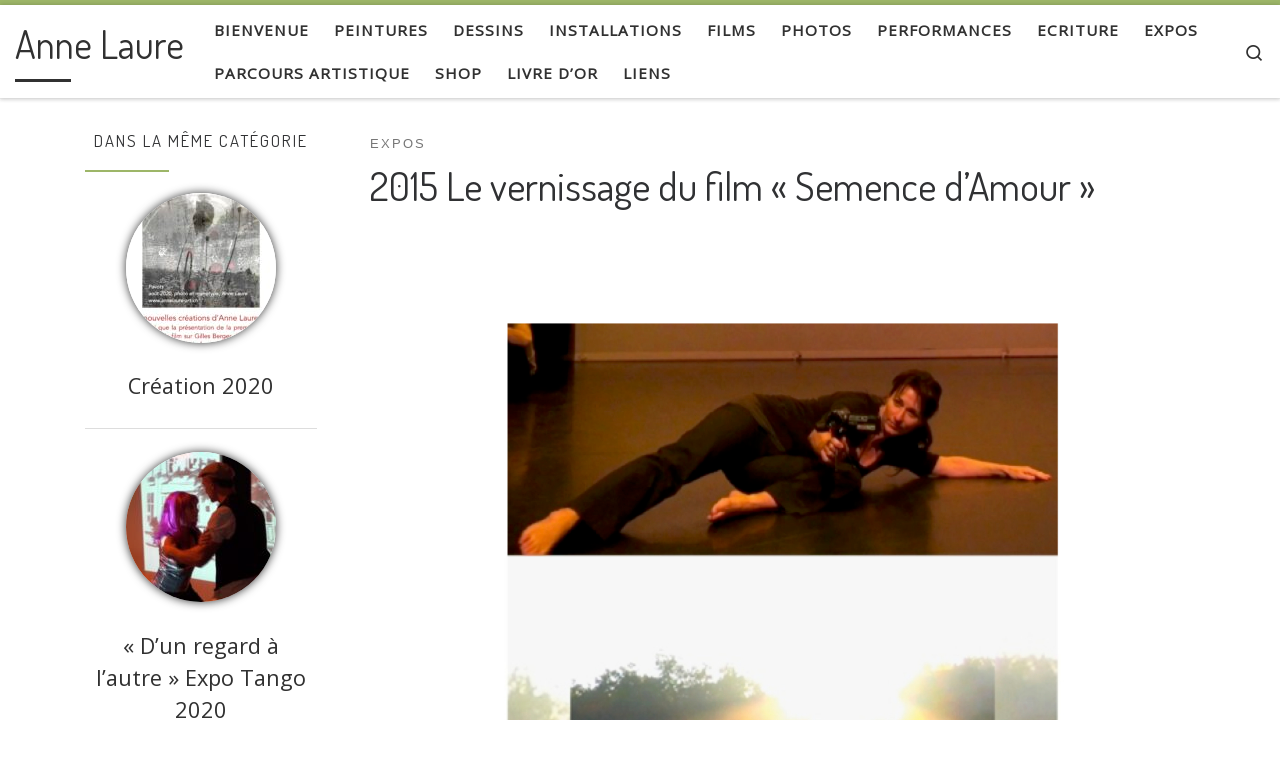

--- FILE ---
content_type: text/html; charset=UTF-8
request_url: https://www.annelaure-art.ch/art-creations/expos/2015-expo-semence-damour/
body_size: 17371
content:
<!DOCTYPE html>
<!--[if IE 7]>
<html class="ie ie7" lang="fr-FR">
<![endif]-->
<!--[if IE 8]>
<html class="ie ie8" lang="fr-FR">
<![endif]-->
<!--[if !(IE 7) | !(IE 8)  ]><!-->
<html lang="fr-FR" class="no-js">
<!--<![endif]-->
<head>
<meta charset="UTF-8" />
<meta http-equiv="X-UA-Compatible" content="IE=EDGE" />
<meta name="viewport" content="width=device-width, initial-scale=1.0" />
<link rel="profile"  href="https://gmpg.org/xfn/11" />
<link rel="pingback" href="https://www.annelaure-art.ch/xmlrpc.php" />
<script>(function(html){html.className = html.className.replace(/\bno-js\b/,'js')})(document.documentElement);</script>
<title>2015  Le vernissage du film « Semence d&rsquo;Amour » &#8211; Anne Laure</title>
<meta name='robots' content='max-image-preview:large' />
<style>img:is([sizes="auto" i], [sizes^="auto," i]) { contain-intrinsic-size: 3000px 1500px }</style>
<link rel='dns-prefetch' href='//static.addtoany.com' />
<link rel='dns-prefetch' href='//secure.gravatar.com' />
<link rel='dns-prefetch' href='//stats.wp.com' />
<link rel='dns-prefetch' href='//v0.wordpress.com' />
<link rel="alternate" type="application/rss+xml" title="Anne Laure &raquo; Flux" href="https://www.annelaure-art.ch/feed/" />
<link rel="alternate" type="application/rss+xml" title="Anne Laure &raquo; Flux des commentaires" href="https://www.annelaure-art.ch/comments/feed/" />
<link rel="alternate" type="application/rss+xml" title="Anne Laure &raquo; 2015  Le vernissage du film « Semence d&rsquo;Amour » Flux des commentaires" href="https://www.annelaure-art.ch/art-creations/expos/2015-expo-semence-damour/feed/" />
<script>
window._wpemojiSettings = {"baseUrl":"https:\/\/s.w.org\/images\/core\/emoji\/16.0.1\/72x72\/","ext":".png","svgUrl":"https:\/\/s.w.org\/images\/core\/emoji\/16.0.1\/svg\/","svgExt":".svg","source":{"concatemoji":"https:\/\/www.annelaure-art.ch\/wp-includes\/js\/wp-emoji-release.min.js?ver=6.8.3"}};
/*! This file is auto-generated */
!function(s,n){var o,i,e;function c(e){try{var t={supportTests:e,timestamp:(new Date).valueOf()};sessionStorage.setItem(o,JSON.stringify(t))}catch(e){}}function p(e,t,n){e.clearRect(0,0,e.canvas.width,e.canvas.height),e.fillText(t,0,0);var t=new Uint32Array(e.getImageData(0,0,e.canvas.width,e.canvas.height).data),a=(e.clearRect(0,0,e.canvas.width,e.canvas.height),e.fillText(n,0,0),new Uint32Array(e.getImageData(0,0,e.canvas.width,e.canvas.height).data));return t.every(function(e,t){return e===a[t]})}function u(e,t){e.clearRect(0,0,e.canvas.width,e.canvas.height),e.fillText(t,0,0);for(var n=e.getImageData(16,16,1,1),a=0;a<n.data.length;a++)if(0!==n.data[a])return!1;return!0}function f(e,t,n,a){switch(t){case"flag":return n(e,"\ud83c\udff3\ufe0f\u200d\u26a7\ufe0f","\ud83c\udff3\ufe0f\u200b\u26a7\ufe0f")?!1:!n(e,"\ud83c\udde8\ud83c\uddf6","\ud83c\udde8\u200b\ud83c\uddf6")&&!n(e,"\ud83c\udff4\udb40\udc67\udb40\udc62\udb40\udc65\udb40\udc6e\udb40\udc67\udb40\udc7f","\ud83c\udff4\u200b\udb40\udc67\u200b\udb40\udc62\u200b\udb40\udc65\u200b\udb40\udc6e\u200b\udb40\udc67\u200b\udb40\udc7f");case"emoji":return!a(e,"\ud83e\udedf")}return!1}function g(e,t,n,a){var r="undefined"!=typeof WorkerGlobalScope&&self instanceof WorkerGlobalScope?new OffscreenCanvas(300,150):s.createElement("canvas"),o=r.getContext("2d",{willReadFrequently:!0}),i=(o.textBaseline="top",o.font="600 32px Arial",{});return e.forEach(function(e){i[e]=t(o,e,n,a)}),i}function t(e){var t=s.createElement("script");t.src=e,t.defer=!0,s.head.appendChild(t)}"undefined"!=typeof Promise&&(o="wpEmojiSettingsSupports",i=["flag","emoji"],n.supports={everything:!0,everythingExceptFlag:!0},e=new Promise(function(e){s.addEventListener("DOMContentLoaded",e,{once:!0})}),new Promise(function(t){var n=function(){try{var e=JSON.parse(sessionStorage.getItem(o));if("object"==typeof e&&"number"==typeof e.timestamp&&(new Date).valueOf()<e.timestamp+604800&&"object"==typeof e.supportTests)return e.supportTests}catch(e){}return null}();if(!n){if("undefined"!=typeof Worker&&"undefined"!=typeof OffscreenCanvas&&"undefined"!=typeof URL&&URL.createObjectURL&&"undefined"!=typeof Blob)try{var e="postMessage("+g.toString()+"("+[JSON.stringify(i),f.toString(),p.toString(),u.toString()].join(",")+"));",a=new Blob([e],{type:"text/javascript"}),r=new Worker(URL.createObjectURL(a),{name:"wpTestEmojiSupports"});return void(r.onmessage=function(e){c(n=e.data),r.terminate(),t(n)})}catch(e){}c(n=g(i,f,p,u))}t(n)}).then(function(e){for(var t in e)n.supports[t]=e[t],n.supports.everything=n.supports.everything&&n.supports[t],"flag"!==t&&(n.supports.everythingExceptFlag=n.supports.everythingExceptFlag&&n.supports[t]);n.supports.everythingExceptFlag=n.supports.everythingExceptFlag&&!n.supports.flag,n.DOMReady=!1,n.readyCallback=function(){n.DOMReady=!0}}).then(function(){return e}).then(function(){var e;n.supports.everything||(n.readyCallback(),(e=n.source||{}).concatemoji?t(e.concatemoji):e.wpemoji&&e.twemoji&&(t(e.twemoji),t(e.wpemoji)))}))}((window,document),window._wpemojiSettings);
</script>
<style id='wp-emoji-styles-inline-css'>
img.wp-smiley, img.emoji {
display: inline !important;
border: none !important;
box-shadow: none !important;
height: 1em !important;
width: 1em !important;
margin: 0 0.07em !important;
vertical-align: -0.1em !important;
background: none !important;
padding: 0 !important;
}
</style>
<!-- <link rel='stylesheet' id='wp-block-library-css' href='https://www.annelaure-art.ch/wp-includes/css/dist/block-library/style.min.css?ver=6.8.3' media='all' /> -->
<link rel="stylesheet" type="text/css" href="//www.annelaure-art.ch/wp-content/cache/wpfc-minified/fu2iyv59/fj5z2.css" media="all"/>
<style id='classic-theme-styles-inline-css'>
/*! This file is auto-generated */
.wp-block-button__link{color:#fff;background-color:#32373c;border-radius:9999px;box-shadow:none;text-decoration:none;padding:calc(.667em + 2px) calc(1.333em + 2px);font-size:1.125em}.wp-block-file__button{background:#32373c;color:#fff;text-decoration:none}
</style>
<!-- <link rel='stylesheet' id='mediaelement-css' href='https://www.annelaure-art.ch/wp-includes/js/mediaelement/mediaelementplayer-legacy.min.css?ver=4.2.17' media='all' /> -->
<!-- <link rel='stylesheet' id='wp-mediaelement-css' href='https://www.annelaure-art.ch/wp-includes/js/mediaelement/wp-mediaelement.min.css?ver=6.8.3' media='all' /> -->
<link rel="stylesheet" type="text/css" href="//www.annelaure-art.ch/wp-content/cache/wpfc-minified/qwqv6v3n/fj5z2.css" media="all"/>
<style id='jetpack-sharing-buttons-style-inline-css'>
.jetpack-sharing-buttons__services-list{display:flex;flex-direction:row;flex-wrap:wrap;gap:0;list-style-type:none;margin:5px;padding:0}.jetpack-sharing-buttons__services-list.has-small-icon-size{font-size:12px}.jetpack-sharing-buttons__services-list.has-normal-icon-size{font-size:16px}.jetpack-sharing-buttons__services-list.has-large-icon-size{font-size:24px}.jetpack-sharing-buttons__services-list.has-huge-icon-size{font-size:36px}@media print{.jetpack-sharing-buttons__services-list{display:none!important}}.editor-styles-wrapper .wp-block-jetpack-sharing-buttons{gap:0;padding-inline-start:0}ul.jetpack-sharing-buttons__services-list.has-background{padding:1.25em 2.375em}
</style>
<style id='global-styles-inline-css'>
:root{--wp--preset--aspect-ratio--square: 1;--wp--preset--aspect-ratio--4-3: 4/3;--wp--preset--aspect-ratio--3-4: 3/4;--wp--preset--aspect-ratio--3-2: 3/2;--wp--preset--aspect-ratio--2-3: 2/3;--wp--preset--aspect-ratio--16-9: 16/9;--wp--preset--aspect-ratio--9-16: 9/16;--wp--preset--color--black: #000000;--wp--preset--color--cyan-bluish-gray: #abb8c3;--wp--preset--color--white: #ffffff;--wp--preset--color--pale-pink: #f78da7;--wp--preset--color--vivid-red: #cf2e2e;--wp--preset--color--luminous-vivid-orange: #ff6900;--wp--preset--color--luminous-vivid-amber: #fcb900;--wp--preset--color--light-green-cyan: #7bdcb5;--wp--preset--color--vivid-green-cyan: #00d084;--wp--preset--color--pale-cyan-blue: #8ed1fc;--wp--preset--color--vivid-cyan-blue: #0693e3;--wp--preset--color--vivid-purple: #9b51e0;--wp--preset--gradient--vivid-cyan-blue-to-vivid-purple: linear-gradient(135deg,rgba(6,147,227,1) 0%,rgb(155,81,224) 100%);--wp--preset--gradient--light-green-cyan-to-vivid-green-cyan: linear-gradient(135deg,rgb(122,220,180) 0%,rgb(0,208,130) 100%);--wp--preset--gradient--luminous-vivid-amber-to-luminous-vivid-orange: linear-gradient(135deg,rgba(252,185,0,1) 0%,rgba(255,105,0,1) 100%);--wp--preset--gradient--luminous-vivid-orange-to-vivid-red: linear-gradient(135deg,rgba(255,105,0,1) 0%,rgb(207,46,46) 100%);--wp--preset--gradient--very-light-gray-to-cyan-bluish-gray: linear-gradient(135deg,rgb(238,238,238) 0%,rgb(169,184,195) 100%);--wp--preset--gradient--cool-to-warm-spectrum: linear-gradient(135deg,rgb(74,234,220) 0%,rgb(151,120,209) 20%,rgb(207,42,186) 40%,rgb(238,44,130) 60%,rgb(251,105,98) 80%,rgb(254,248,76) 100%);--wp--preset--gradient--blush-light-purple: linear-gradient(135deg,rgb(255,206,236) 0%,rgb(152,150,240) 100%);--wp--preset--gradient--blush-bordeaux: linear-gradient(135deg,rgb(254,205,165) 0%,rgb(254,45,45) 50%,rgb(107,0,62) 100%);--wp--preset--gradient--luminous-dusk: linear-gradient(135deg,rgb(255,203,112) 0%,rgb(199,81,192) 50%,rgb(65,88,208) 100%);--wp--preset--gradient--pale-ocean: linear-gradient(135deg,rgb(255,245,203) 0%,rgb(182,227,212) 50%,rgb(51,167,181) 100%);--wp--preset--gradient--electric-grass: linear-gradient(135deg,rgb(202,248,128) 0%,rgb(113,206,126) 100%);--wp--preset--gradient--midnight: linear-gradient(135deg,rgb(2,3,129) 0%,rgb(40,116,252) 100%);--wp--preset--font-size--small: 13px;--wp--preset--font-size--medium: 20px;--wp--preset--font-size--large: 36px;--wp--preset--font-size--x-large: 42px;--wp--preset--spacing--20: 0.44rem;--wp--preset--spacing--30: 0.67rem;--wp--preset--spacing--40: 1rem;--wp--preset--spacing--50: 1.5rem;--wp--preset--spacing--60: 2.25rem;--wp--preset--spacing--70: 3.38rem;--wp--preset--spacing--80: 5.06rem;--wp--preset--shadow--natural: 6px 6px 9px rgba(0, 0, 0, 0.2);--wp--preset--shadow--deep: 12px 12px 50px rgba(0, 0, 0, 0.4);--wp--preset--shadow--sharp: 6px 6px 0px rgba(0, 0, 0, 0.2);--wp--preset--shadow--outlined: 6px 6px 0px -3px rgba(255, 255, 255, 1), 6px 6px rgba(0, 0, 0, 1);--wp--preset--shadow--crisp: 6px 6px 0px rgba(0, 0, 0, 1);}:where(.is-layout-flex){gap: 0.5em;}:where(.is-layout-grid){gap: 0.5em;}body .is-layout-flex{display: flex;}.is-layout-flex{flex-wrap: wrap;align-items: center;}.is-layout-flex > :is(*, div){margin: 0;}body .is-layout-grid{display: grid;}.is-layout-grid > :is(*, div){margin: 0;}:where(.wp-block-columns.is-layout-flex){gap: 2em;}:where(.wp-block-columns.is-layout-grid){gap: 2em;}:where(.wp-block-post-template.is-layout-flex){gap: 1.25em;}:where(.wp-block-post-template.is-layout-grid){gap: 1.25em;}.has-black-color{color: var(--wp--preset--color--black) !important;}.has-cyan-bluish-gray-color{color: var(--wp--preset--color--cyan-bluish-gray) !important;}.has-white-color{color: var(--wp--preset--color--white) !important;}.has-pale-pink-color{color: var(--wp--preset--color--pale-pink) !important;}.has-vivid-red-color{color: var(--wp--preset--color--vivid-red) !important;}.has-luminous-vivid-orange-color{color: var(--wp--preset--color--luminous-vivid-orange) !important;}.has-luminous-vivid-amber-color{color: var(--wp--preset--color--luminous-vivid-amber) !important;}.has-light-green-cyan-color{color: var(--wp--preset--color--light-green-cyan) !important;}.has-vivid-green-cyan-color{color: var(--wp--preset--color--vivid-green-cyan) !important;}.has-pale-cyan-blue-color{color: var(--wp--preset--color--pale-cyan-blue) !important;}.has-vivid-cyan-blue-color{color: var(--wp--preset--color--vivid-cyan-blue) !important;}.has-vivid-purple-color{color: var(--wp--preset--color--vivid-purple) !important;}.has-black-background-color{background-color: var(--wp--preset--color--black) !important;}.has-cyan-bluish-gray-background-color{background-color: var(--wp--preset--color--cyan-bluish-gray) !important;}.has-white-background-color{background-color: var(--wp--preset--color--white) !important;}.has-pale-pink-background-color{background-color: var(--wp--preset--color--pale-pink) !important;}.has-vivid-red-background-color{background-color: var(--wp--preset--color--vivid-red) !important;}.has-luminous-vivid-orange-background-color{background-color: var(--wp--preset--color--luminous-vivid-orange) !important;}.has-luminous-vivid-amber-background-color{background-color: var(--wp--preset--color--luminous-vivid-amber) !important;}.has-light-green-cyan-background-color{background-color: var(--wp--preset--color--light-green-cyan) !important;}.has-vivid-green-cyan-background-color{background-color: var(--wp--preset--color--vivid-green-cyan) !important;}.has-pale-cyan-blue-background-color{background-color: var(--wp--preset--color--pale-cyan-blue) !important;}.has-vivid-cyan-blue-background-color{background-color: var(--wp--preset--color--vivid-cyan-blue) !important;}.has-vivid-purple-background-color{background-color: var(--wp--preset--color--vivid-purple) !important;}.has-black-border-color{border-color: var(--wp--preset--color--black) !important;}.has-cyan-bluish-gray-border-color{border-color: var(--wp--preset--color--cyan-bluish-gray) !important;}.has-white-border-color{border-color: var(--wp--preset--color--white) !important;}.has-pale-pink-border-color{border-color: var(--wp--preset--color--pale-pink) !important;}.has-vivid-red-border-color{border-color: var(--wp--preset--color--vivid-red) !important;}.has-luminous-vivid-orange-border-color{border-color: var(--wp--preset--color--luminous-vivid-orange) !important;}.has-luminous-vivid-amber-border-color{border-color: var(--wp--preset--color--luminous-vivid-amber) !important;}.has-light-green-cyan-border-color{border-color: var(--wp--preset--color--light-green-cyan) !important;}.has-vivid-green-cyan-border-color{border-color: var(--wp--preset--color--vivid-green-cyan) !important;}.has-pale-cyan-blue-border-color{border-color: var(--wp--preset--color--pale-cyan-blue) !important;}.has-vivid-cyan-blue-border-color{border-color: var(--wp--preset--color--vivid-cyan-blue) !important;}.has-vivid-purple-border-color{border-color: var(--wp--preset--color--vivid-purple) !important;}.has-vivid-cyan-blue-to-vivid-purple-gradient-background{background: var(--wp--preset--gradient--vivid-cyan-blue-to-vivid-purple) !important;}.has-light-green-cyan-to-vivid-green-cyan-gradient-background{background: var(--wp--preset--gradient--light-green-cyan-to-vivid-green-cyan) !important;}.has-luminous-vivid-amber-to-luminous-vivid-orange-gradient-background{background: var(--wp--preset--gradient--luminous-vivid-amber-to-luminous-vivid-orange) !important;}.has-luminous-vivid-orange-to-vivid-red-gradient-background{background: var(--wp--preset--gradient--luminous-vivid-orange-to-vivid-red) !important;}.has-very-light-gray-to-cyan-bluish-gray-gradient-background{background: var(--wp--preset--gradient--very-light-gray-to-cyan-bluish-gray) !important;}.has-cool-to-warm-spectrum-gradient-background{background: var(--wp--preset--gradient--cool-to-warm-spectrum) !important;}.has-blush-light-purple-gradient-background{background: var(--wp--preset--gradient--blush-light-purple) !important;}.has-blush-bordeaux-gradient-background{background: var(--wp--preset--gradient--blush-bordeaux) !important;}.has-luminous-dusk-gradient-background{background: var(--wp--preset--gradient--luminous-dusk) !important;}.has-pale-ocean-gradient-background{background: var(--wp--preset--gradient--pale-ocean) !important;}.has-electric-grass-gradient-background{background: var(--wp--preset--gradient--electric-grass) !important;}.has-midnight-gradient-background{background: var(--wp--preset--gradient--midnight) !important;}.has-small-font-size{font-size: var(--wp--preset--font-size--small) !important;}.has-medium-font-size{font-size: var(--wp--preset--font-size--medium) !important;}.has-large-font-size{font-size: var(--wp--preset--font-size--large) !important;}.has-x-large-font-size{font-size: var(--wp--preset--font-size--x-large) !important;}
:where(.wp-block-post-template.is-layout-flex){gap: 1.25em;}:where(.wp-block-post-template.is-layout-grid){gap: 1.25em;}
:where(.wp-block-columns.is-layout-flex){gap: 2em;}:where(.wp-block-columns.is-layout-grid){gap: 2em;}
:root :where(.wp-block-pullquote){font-size: 1.5em;line-height: 1.6;}
</style>
<!-- <link rel='stylesheet' id='parent-style-css' href='https://www.annelaure-art.ch/wp-content/themes/customizr/style.css?ver=6.8.3' media='all' /> -->
<!-- <link rel='stylesheet' id='customizr-main-css' href='https://www.annelaure-art.ch/wp-content/themes/customizr/assets/front/css/style.min.css?ver=4.4.24' media='all' /> -->
<link rel="stylesheet" type="text/css" href="//www.annelaure-art.ch/wp-content/cache/wpfc-minified/11rjdmz0/fj5z2.css" media="all"/>
<style id='customizr-main-inline-css'>
::-moz-selection{background-color:#9db668}::selection{background-color:#9db668}a,.btn-skin:active,.btn-skin:focus,.btn-skin:hover,.btn-skin.inverted,.grid-container__classic .post-type__icon,.post-type__icon:hover .icn-format,.grid-container__classic .post-type__icon:hover .icn-format,[class*='grid-container__'] .entry-title a.czr-title:hover,input[type=checkbox]:checked::before{color:#9db668}.czr-css-loader > div ,.btn-skin,.btn-skin:active,.btn-skin:focus,.btn-skin:hover,.btn-skin-h-dark,.btn-skin-h-dark.inverted:active,.btn-skin-h-dark.inverted:focus,.btn-skin-h-dark.inverted:hover{border-color:#9db668}.tc-header.border-top{border-top-color:#9db668}[class*='grid-container__'] .entry-title a:hover::after,.grid-container__classic .post-type__icon,.btn-skin,.btn-skin.inverted:active,.btn-skin.inverted:focus,.btn-skin.inverted:hover,.btn-skin-h-dark,.btn-skin-h-dark.inverted:active,.btn-skin-h-dark.inverted:focus,.btn-skin-h-dark.inverted:hover,.sidebar .widget-title::after,input[type=radio]:checked::before{background-color:#9db668}.btn-skin-light:active,.btn-skin-light:focus,.btn-skin-light:hover,.btn-skin-light.inverted{color:#becf9c}input:not([type='submit']):not([type='button']):not([type='number']):not([type='checkbox']):not([type='radio']):focus,textarea:focus,.btn-skin-light,.btn-skin-light.inverted,.btn-skin-light:active,.btn-skin-light:focus,.btn-skin-light:hover,.btn-skin-light.inverted:active,.btn-skin-light.inverted:focus,.btn-skin-light.inverted:hover{border-color:#becf9c}.btn-skin-light,.btn-skin-light.inverted:active,.btn-skin-light.inverted:focus,.btn-skin-light.inverted:hover{background-color:#becf9c}.btn-skin-lightest:active,.btn-skin-lightest:focus,.btn-skin-lightest:hover,.btn-skin-lightest.inverted{color:#cad7ad}.btn-skin-lightest,.btn-skin-lightest.inverted,.btn-skin-lightest:active,.btn-skin-lightest:focus,.btn-skin-lightest:hover,.btn-skin-lightest.inverted:active,.btn-skin-lightest.inverted:focus,.btn-skin-lightest.inverted:hover{border-color:#cad7ad}.btn-skin-lightest,.btn-skin-lightest.inverted:active,.btn-skin-lightest.inverted:focus,.btn-skin-lightest.inverted:hover{background-color:#cad7ad}.pagination,a:hover,a:focus,a:active,.btn-skin-dark:active,.btn-skin-dark:focus,.btn-skin-dark:hover,.btn-skin-dark.inverted,.btn-skin-dark-oh:active,.btn-skin-dark-oh:focus,.btn-skin-dark-oh:hover,.post-info a:not(.btn):hover,.grid-container__classic .post-type__icon .icn-format,[class*='grid-container__'] .hover .entry-title a,.widget-area a:not(.btn):hover,a.czr-format-link:hover,.format-link.hover a.czr-format-link,button[type=submit]:hover,button[type=submit]:active,button[type=submit]:focus,input[type=submit]:hover,input[type=submit]:active,input[type=submit]:focus,.tabs .nav-link:hover,.tabs .nav-link.active,.tabs .nav-link.active:hover,.tabs .nav-link.active:focus{color:#7e9849}.grid-container__classic.tc-grid-border .grid__item,.btn-skin-dark,.btn-skin-dark.inverted,button[type=submit],input[type=submit],.btn-skin-dark:active,.btn-skin-dark:focus,.btn-skin-dark:hover,.btn-skin-dark.inverted:active,.btn-skin-dark.inverted:focus,.btn-skin-dark.inverted:hover,.btn-skin-h-dark:active,.btn-skin-h-dark:focus,.btn-skin-h-dark:hover,.btn-skin-h-dark.inverted,.btn-skin-h-dark.inverted,.btn-skin-h-dark.inverted,.btn-skin-dark-oh:active,.btn-skin-dark-oh:focus,.btn-skin-dark-oh:hover,.btn-skin-dark-oh.inverted:active,.btn-skin-dark-oh.inverted:focus,.btn-skin-dark-oh.inverted:hover,button[type=submit]:hover,button[type=submit]:active,button[type=submit]:focus,input[type=submit]:hover,input[type=submit]:active,input[type=submit]:focus{border-color:#7e9849}.btn-skin-dark,.btn-skin-dark.inverted:active,.btn-skin-dark.inverted:focus,.btn-skin-dark.inverted:hover,.btn-skin-h-dark:active,.btn-skin-h-dark:focus,.btn-skin-h-dark:hover,.btn-skin-h-dark.inverted,.btn-skin-h-dark.inverted,.btn-skin-h-dark.inverted,.btn-skin-dark-oh.inverted:active,.btn-skin-dark-oh.inverted:focus,.btn-skin-dark-oh.inverted:hover,.grid-container__classic .post-type__icon:hover,button[type=submit],input[type=submit],.czr-link-hover-underline .widgets-list-layout-links a:not(.btn)::before,.czr-link-hover-underline .widget_archive a:not(.btn)::before,.czr-link-hover-underline .widget_nav_menu a:not(.btn)::before,.czr-link-hover-underline .widget_rss ul a:not(.btn)::before,.czr-link-hover-underline .widget_recent_entries a:not(.btn)::before,.czr-link-hover-underline .widget_categories a:not(.btn)::before,.czr-link-hover-underline .widget_meta a:not(.btn)::before,.czr-link-hover-underline .widget_recent_comments a:not(.btn)::before,.czr-link-hover-underline .widget_pages a:not(.btn)::before,.czr-link-hover-underline .widget_calendar a:not(.btn)::before,[class*='grid-container__'] .hover .entry-title a::after,a.czr-format-link::before,.comment-author a::before,.comment-link::before,.tabs .nav-link.active::before{background-color:#7e9849}.btn-skin-dark-shaded:active,.btn-skin-dark-shaded:focus,.btn-skin-dark-shaded:hover,.btn-skin-dark-shaded.inverted{background-color:rgba(126,152,73,0.2)}.btn-skin-dark-shaded,.btn-skin-dark-shaded.inverted:active,.btn-skin-dark-shaded.inverted:focus,.btn-skin-dark-shaded.inverted:hover{background-color:rgba(126,152,73,0.8)}.navbar-brand,.header-tagline,h1,h2,h3,.tc-dropcap { font-family : 'Dosis';font-weight : 400; }
body { font-family : 'Open Sans'; }
body {
font-size : 1.00rem;
line-height : 1.5em;
}
.tc-header.border-top { border-top-width: 5px; border-top-style: solid }
.sticky-enabled .czr-shrink-on .navbar-brand-sitename {
font-size: 0.8em;
opacity: 0.8;
}
#czr-push-footer { display: none; visibility: hidden; }
.czr-sticky-footer #czr-push-footer.sticky-footer-enabled { display: block; }
</style>
<!-- <link rel='stylesheet' id='customizr-style-css' href='https://www.annelaure-art.ch/wp-content/themes/customizr-child/style.css?ver=4.4.24' media='all' /> -->
<!-- <link rel='stylesheet' id='upw_theme_standard-css' href='https://www.annelaure-art.ch/wp-content/plugins/ultimate-posts-widget/css/upw-theme-standard.min.css?ver=6.8.3' media='all' /> -->
<link rel="stylesheet" type="text/css" href="//www.annelaure-art.ch/wp-content/cache/wpfc-minified/f5770zr7/hk2ek.css" media="all"/>
<style id='jetpack_facebook_likebox-inline-css'>
.widget_facebook_likebox {
overflow: hidden;
}
</style>
<!-- <link rel='stylesheet' id='addtoany-css' href='https://www.annelaure-art.ch/wp-content/plugins/add-to-any/addtoany.min.css?ver=1.16' media='all' /> -->
<link rel="stylesheet" type="text/css" href="//www.annelaure-art.ch/wp-content/cache/wpfc-minified/s85qfwp/fj5z2.css" media="all"/>
<script id="addtoany-core-js-before">
window.a2a_config=window.a2a_config||{};a2a_config.callbacks=[];a2a_config.overlays=[];a2a_config.templates={};a2a_localize = {
Share: "Partager",
Save: "Enregistrer",
Subscribe: "S'abonner",
Email: "E-mail",
Bookmark: "Marque-page",
ShowAll: "Montrer tout",
ShowLess: "Montrer moins",
FindServices: "Trouver des service(s)",
FindAnyServiceToAddTo: "Trouver instantan&eacute;ment des services &agrave; ajouter &agrave;",
PoweredBy: "Propuls&eacute; par",
ShareViaEmail: "Partager par e-mail",
SubscribeViaEmail: "S’abonner par e-mail",
BookmarkInYourBrowser: "Ajouter un signet dans votre navigateur",
BookmarkInstructions: "Appuyez sur Ctrl+D ou \u2318+D pour mettre cette page en signet",
AddToYourFavorites: "Ajouter &agrave; vos favoris",
SendFromWebOrProgram: "Envoyer depuis n’importe quelle adresse e-mail ou logiciel e-mail",
EmailProgram: "Programme d’e-mail",
More: "Plus&#8230;",
ThanksForSharing: "Merci de partager !",
ThanksForFollowing: "Merci de nous suivre !"
};
</script>
<script defer src="https://static.addtoany.com/menu/page.js" id="addtoany-core-js"></script>
<script src="https://www.annelaure-art.ch/wp-includes/js/jquery/jquery.min.js?ver=3.7.1" id="jquery-core-js"></script>
<script src="https://www.annelaure-art.ch/wp-includes/js/jquery/jquery-migrate.min.js?ver=3.4.1" id="jquery-migrate-js"></script>
<script defer src="https://www.annelaure-art.ch/wp-content/plugins/add-to-any/addtoany.min.js?ver=1.1" id="addtoany-jquery-js"></script>
<script src="https://www.annelaure-art.ch/wp-content/themes/customizr/assets/front/js/libs/modernizr.min.js?ver=4.4.24" id="modernizr-js"></script>
<script src="https://www.annelaure-art.ch/wp-includes/js/underscore.min.js?ver=1.13.7" id="underscore-js"></script>
<script id="tc-scripts-js-extra">
var CZRParams = {"assetsPath":"https:\/\/www.annelaure-art.ch\/wp-content\/themes\/customizr\/assets\/front\/","mainScriptUrl":"https:\/\/www.annelaure-art.ch\/wp-content\/themes\/customizr\/assets\/front\/js\/tc-scripts.min.js?4.4.24","deferFontAwesome":"1","fontAwesomeUrl":"https:\/\/www.annelaure-art.ch\/wp-content\/themes\/customizr\/assets\/shared\/fonts\/fa\/css\/fontawesome-all.min.css?4.4.24","_disabled":[],"centerSliderImg":"1","isLightBoxEnabled":"1","SmoothScroll":{"Enabled":true,"Options":{"touchpadSupport":false}},"isAnchorScrollEnabled":"","anchorSmoothScrollExclude":{"simple":["[class*=edd]",".carousel-control","[data-toggle=\"modal\"]","[data-toggle=\"dropdown\"]","[data-toggle=\"czr-dropdown\"]","[data-toggle=\"tooltip\"]","[data-toggle=\"popover\"]","[data-toggle=\"collapse\"]","[data-toggle=\"czr-collapse\"]","[data-toggle=\"tab\"]","[data-toggle=\"pill\"]","[data-toggle=\"czr-pill\"]","[class*=upme]","[class*=um-]"],"deep":{"classes":[],"ids":[]}},"timerOnScrollAllBrowsers":"1","centerAllImg":"1","HasComments":"","LoadModernizr":"1","stickyHeader":"1","extLinksStyle":"","extLinksTargetExt":"","extLinksSkipSelectors":{"classes":["btn","button"],"ids":[]},"dropcapEnabled":"1","dropcapWhere":{"post":"1","page":"1"},"dropcapMinWords":"50","dropcapSkipSelectors":{"tags":["IMG","IFRAME","H1","H2","H3","H4","H5","H6","BLOCKQUOTE","UL","OL"],"classes":["btn"],"id":[]},"imgSmartLoadEnabled":"","imgSmartLoadOpts":{"parentSelectors":["[class*=grid-container], .article-container",".__before_main_wrapper",".widget-front",".post-related-articles",".tc-singular-thumbnail-wrapper",".sek-module-inner"],"opts":{"excludeImg":[".tc-holder-img"]}},"imgSmartLoadsForSliders":"","pluginCompats":[],"isWPMobile":"","menuStickyUserSettings":{"desktop":"stick_up","mobile":"stick_up"},"adminAjaxUrl":"https:\/\/www.annelaure-art.ch\/wp-admin\/admin-ajax.php","ajaxUrl":"https:\/\/www.annelaure-art.ch\/?czrajax=1","frontNonce":{"id":"CZRFrontNonce","handle":"d1d8434da6"},"isDevMode":"","isModernStyle":"1","i18n":{"Permanently dismiss":"Fermer d\u00e9finitivement"},"frontNotifications":{"welcome":{"enabled":false,"content":"","dismissAction":"dismiss_welcome_note_front"}},"preloadGfonts":"1","googleFonts":"Dosis:400%7COpen+Sans","version":"4.4.24"};
</script>
<script src="https://www.annelaure-art.ch/wp-content/themes/customizr/assets/front/js/tc-scripts.min.js?ver=4.4.24" id="tc-scripts-js" defer></script>
<link rel="https://api.w.org/" href="https://www.annelaure-art.ch/wp-json/" /><link rel="alternate" title="JSON" type="application/json" href="https://www.annelaure-art.ch/wp-json/wp/v2/posts/664" /><link rel="EditURI" type="application/rsd+xml" title="RSD" href="https://www.annelaure-art.ch/xmlrpc.php?rsd" />
<meta name="generator" content="WordPress 6.8.3" />
<link rel="canonical" href="https://www.annelaure-art.ch/art-creations/expos/2015-expo-semence-damour/" />
<link rel='shortlink' href='https://www.annelaure-art.ch/?p=664' />
<link rel="alternate" title="oEmbed (JSON)" type="application/json+oembed" href="https://www.annelaure-art.ch/wp-json/oembed/1.0/embed?url=https%3A%2F%2Fwww.annelaure-art.ch%2Fart-creations%2Fexpos%2F2015-expo-semence-damour%2F" />
<link rel="alternate" title="oEmbed (XML)" type="text/xml+oembed" href="https://www.annelaure-art.ch/wp-json/oembed/1.0/embed?url=https%3A%2F%2Fwww.annelaure-art.ch%2Fart-creations%2Fexpos%2F2015-expo-semence-damour%2F&#038;format=xml" />
<style>img#wpstats{display:none}</style>
<link rel="preload" as="font" type="font/woff2" href="https://www.annelaure-art.ch/wp-content/themes/customizr/assets/shared/fonts/customizr/customizr.woff2?128396981" crossorigin="anonymous"/>
<!-- Jetpack Open Graph Tags -->
<meta property="og:type" content="article" />
<meta property="og:title" content="2015  Le vernissage du film « Semence d&rsquo;Amour »" />
<meta property="og:url" content="https://www.annelaure-art.ch/art-creations/expos/2015-expo-semence-damour/" />
<meta property="og:description" content="www.semencedamour.com &nbsp;" />
<meta property="article:published_time" content="2015-08-26T11:44:30+00:00" />
<meta property="article:modified_time" content="2015-09-22T20:29:04+00:00" />
<meta property="og:site_name" content="Anne Laure" />
<meta property="og:image" content="https://www.annelaure-art.ch/wp-content/uploads/2015/08/im.-film-sdamour-4.jpg" />
<meta property="og:image:width" content="1805" />
<meta property="og:image:height" content="1880" />
<meta property="og:image:alt" content="" />
<meta property="og:locale" content="fr_FR" />
<meta name="twitter:text:title" content="2015  Le vernissage du film « Semence d&rsquo;Amour »" />
<meta name="twitter:image" content="https://www.annelaure-art.ch/wp-content/uploads/2015/08/im.-film-sdamour-4.jpg?w=640" />
<meta name="twitter:card" content="summary_large_image" />
<!-- End Jetpack Open Graph Tags -->
<link rel="icon" href="https://www.annelaure-art.ch/wp-content/uploads/2016/02/cropped-icon-atelier-32x32.png" sizes="32x32" />
<link rel="icon" href="https://www.annelaure-art.ch/wp-content/uploads/2016/02/cropped-icon-atelier-192x192.png" sizes="192x192" />
<link rel="apple-touch-icon" href="https://www.annelaure-art.ch/wp-content/uploads/2016/02/cropped-icon-atelier-180x180.png" />
<meta name="msapplication-TileImage" content="https://www.annelaure-art.ch/wp-content/uploads/2016/02/cropped-icon-atelier-270x270.png" />
<style id="wp-custom-css">
/*
Vous pouvez ajouter du CSS personnalisé ici.
Cliquez sur l’icône d’aide ci-dessus pour en savoir plus.
Use this field to test small chunks of CSS code. For important CSS customizations, it is recommended to modify the style.css file of a child theme.
http//codex.wordpress.org/Child_Themes
*/
.navbar-wrapper .navbar h2.site-description {
float: none;
width: 100%;
text-align: center;
}
header.archive-header {
display: none;
}
#cookie-law-info-bar {
width: 20%;
margin-right: 100px;
right: 0;
}
/*
.home .czr-gallery:first-child figure:first-child {
margin-left: 17%;
}
*/
.home .gallery-icon img {
border-radius: 50%
}
.home figcaption {
text-align: center
}
.home .wp-caption-text::before {
width:40%;
margin-left:30%;
}
.ultimate-column {
text-align: center;
}
.ultimate-column  img {
overflow:hidden;
-webkit-border-radius:75px;
-moz-border-radius:75px;
-moz-box-shadow: 0px 0px 10px #343434;
-webkit-box-shadow: 0px 0px 10px #343434;
-o-box-shadow: 0px 0px 10px #343434;
box-shadow: 0px 0px 10px #343434;
border-radius:75px;
width:150px;
height:150px;
}		</style>
</head>
<body class="wp-singular post-template-default single single-post postid-664 single-format-standard wp-embed-responsive wp-theme-customizr wp-child-theme-customizr-child czr-link-hover-underline skin-shadow header-skin-light footer-skin-dark czr-l-sidebar tc-center-images czr-full-layout customizr-4-4-24-with-child-theme czr-sticky-footer">
<a class="screen-reader-text skip-link" href="#content">Passer au contenu</a>
<div id="tc-page-wrap" class="">
<header class="tpnav-header__header tc-header sl-logo_left sticky-brand-shrink-on sticky-transparent border-top czr-submenu-fade czr-submenu-move" >
<div class="primary-navbar__wrapper d-none d-lg-block has-horizontal-menu desktop-sticky" >
<div class="container-fluid">
<div class="row align-items-center flex-row primary-navbar__row">
<div class="branding__container col col-auto" >
<div class="branding align-items-center flex-column ">
<div class="branding-row d-flex flex-row align-items-center align-self-start">
<span class="navbar-brand col-auto " >
<a class="navbar-brand-sitename  czr-underline" href="https://www.annelaure-art.ch/">
<span>Anne Laure</span>
</a>
</span>
</div>
</div>
</div>
<div class="primary-nav__container justify-content-lg-around col col-lg-auto flex-lg-column" >
<div class="primary-nav__wrapper flex-lg-row align-items-center justify-content-end">
<nav class="primary-nav__nav col" id="primary-nav">
<div class="nav__menu-wrapper primary-nav__menu-wrapper justify-content-end czr-open-on-hover" >
<ul id="main-menu" class="primary-nav__menu regular-nav nav__menu nav"><li id="menu-item-1047" class="menu-item menu-item-type-post_type menu-item-object-page menu-item-home menu-item-1047"><a href="https://www.annelaure-art.ch/" class="nav__link"><span class="nav__title">Bienvenue</span></a></li>
<li id="menu-item-1053" class="menu-item menu-item-type-taxonomy menu-item-object-category menu-item-1053"><a href="https://www.annelaure-art.ch/category/art-creations/peintures/" class="nav__link"><span class="nav__title">Peintures</span></a></li>
<li id="menu-item-1054" class="menu-item menu-item-type-taxonomy menu-item-object-category menu-item-1054"><a href="https://www.annelaure-art.ch/category/art-creations/dessins/" class="nav__link"><span class="nav__title">Dessins</span></a></li>
<li id="menu-item-1049" class="menu-item menu-item-type-taxonomy menu-item-object-category menu-item-1049"><a href="https://www.annelaure-art.ch/category/art-creations/installations/" class="nav__link"><span class="nav__title">Installations</span></a></li>
<li id="menu-item-1052" class="menu-item menu-item-type-taxonomy menu-item-object-category menu-item-1052"><a href="https://www.annelaure-art.ch/category/art-creations/films/" class="nav__link"><span class="nav__title">Films</span></a></li>
<li id="menu-item-1455" class="menu-item menu-item-type-taxonomy menu-item-object-category menu-item-1455"><a href="https://www.annelaure-art.ch/category/art-creations/photos/" class="nav__link"><span class="nav__title">photos</span></a></li>
<li id="menu-item-1050" class="menu-item menu-item-type-taxonomy menu-item-object-category menu-item-1050"><a href="https://www.annelaure-art.ch/category/art-creations/performances/" class="nav__link"><span class="nav__title">Performances</span></a></li>
<li id="menu-item-1051" class="menu-item menu-item-type-taxonomy menu-item-object-category menu-item-1051"><a href="https://www.annelaure-art.ch/category/art-creations/ecriture/" class="nav__link"><span class="nav__title">Ecriture</span></a></li>
<li id="menu-item-1048" class="menu-item menu-item-type-taxonomy menu-item-object-category current-post-ancestor current-menu-parent current-post-parent current-active menu-item-1048"><a href="https://www.annelaure-art.ch/category/art-creations/expos/" class="nav__link"><span class="nav__title">Expos</span></a></li>
<li id="menu-item-1046" class="menu-item menu-item-type-post_type menu-item-object-page menu-item-1046"><a href="https://www.annelaure-art.ch/parcours-artistique/" class="nav__link"><span class="nav__title">Parcours Artistique</span></a></li>
<li id="menu-item-1044" class="menu-item menu-item-type-post_type menu-item-object-page menu-item-1044"><a href="https://www.annelaure-art.ch/shop/" class="nav__link"><span class="nav__title">Shop</span></a></li>
<li id="menu-item-1043" class="menu-item menu-item-type-post_type menu-item-object-page menu-item-1043"><a href="https://www.annelaure-art.ch/livre-dor/" class="nav__link"><span class="nav__title">Livre d&rsquo;Or</span></a></li>
<li id="menu-item-1042" class="menu-item menu-item-type-post_type menu-item-object-page menu-item-1042"><a href="https://www.annelaure-art.ch/liens/" class="nav__link"><span class="nav__title">Liens</span></a></li>
</ul></div>        </nav>
<div class="primary-nav__utils nav__utils col-auto" >
<ul class="nav utils flex-row flex-nowrap regular-nav">
<li class="nav__search " >
<a href="#" class="search-toggle_btn icn-search czr-overlay-toggle_btn"  aria-expanded="false"><span class="sr-only">Search</span></a>
<div class="czr-search-expand">
<div class="czr-search-expand-inner"><div class="search-form__container " >
<form action="https://www.annelaure-art.ch/" method="get" class="czr-form search-form">
<div class="form-group czr-focus">
<label for="s-68f3f54f2a36f" id="lsearch-68f3f54f2a36f">
<span class="screen-reader-text">Rechercher</span>
<input id="s-68f3f54f2a36f" class="form-control czr-search-field" name="s" type="search" value="" aria-describedby="lsearch-68f3f54f2a36f" placeholder="Rechercher &hellip;">
</label>
<button type="submit" class="button"><i class="icn-search"></i><span class="screen-reader-text">Rechercher &hellip;</span></button>
</div>
</form>
</div></div>
</div>
</li>
</ul>
</div>  </div>
</div>
</div>
</div>
</div>    <div class="mobile-navbar__wrapper d-lg-none mobile-sticky" >
<div class="branding__container justify-content-between align-items-center container-fluid" >
<div class="branding flex-column">
<div class="branding-row d-flex align-self-start flex-row align-items-center">
<span class="navbar-brand col-auto " >
<a class="navbar-brand-sitename  czr-underline" href="https://www.annelaure-art.ch/">
<span>Anne Laure</span>
</a>
</span>
</div>
</div>
<div class="mobile-utils__wrapper nav__utils regular-nav">
<ul class="nav utils row flex-row flex-nowrap">
<li class="hamburger-toggler__container " >
<button class="ham-toggler-menu czr-collapsed" data-toggle="czr-collapse" data-target="#mobile-nav"><span class="ham__toggler-span-wrapper"><span class="line line-1"></span><span class="line line-2"></span><span class="line line-3"></span></span><span class="screen-reader-text">Menu</span></button>
</li>
</ul>
</div>
</div>
<div class="mobile-nav__container " >
<nav class="mobile-nav__nav flex-column czr-collapse" id="mobile-nav">
<div class="mobile-nav__inner container-fluid">
<div class="header-search__container ">
<div class="search-form__container " >
<form action="https://www.annelaure-art.ch/" method="get" class="czr-form search-form">
<div class="form-group czr-focus">
<label for="s-68f3f54f2b050" id="lsearch-68f3f54f2b050">
<span class="screen-reader-text">Rechercher</span>
<input id="s-68f3f54f2b050" class="form-control czr-search-field" name="s" type="search" value="" aria-describedby="lsearch-68f3f54f2b050" placeholder="Rechercher &hellip;">
</label>
<button type="submit" class="button"><i class="icn-search"></i><span class="screen-reader-text">Rechercher &hellip;</span></button>
</div>
</form>
</div></div><div class="nav__menu-wrapper mobile-nav__menu-wrapper czr-open-on-click" >
<ul id="mobile-nav-menu" class="mobile-nav__menu vertical-nav nav__menu flex-column nav"><li class="menu-item menu-item-type-post_type menu-item-object-page menu-item-home menu-item-1047"><a href="https://www.annelaure-art.ch/" class="nav__link"><span class="nav__title">Bienvenue</span></a></li>
<li class="menu-item menu-item-type-taxonomy menu-item-object-category menu-item-1053"><a href="https://www.annelaure-art.ch/category/art-creations/peintures/" class="nav__link"><span class="nav__title">Peintures</span></a></li>
<li class="menu-item menu-item-type-taxonomy menu-item-object-category menu-item-1054"><a href="https://www.annelaure-art.ch/category/art-creations/dessins/" class="nav__link"><span class="nav__title">Dessins</span></a></li>
<li class="menu-item menu-item-type-taxonomy menu-item-object-category menu-item-1049"><a href="https://www.annelaure-art.ch/category/art-creations/installations/" class="nav__link"><span class="nav__title">Installations</span></a></li>
<li class="menu-item menu-item-type-taxonomy menu-item-object-category menu-item-1052"><a href="https://www.annelaure-art.ch/category/art-creations/films/" class="nav__link"><span class="nav__title">Films</span></a></li>
<li class="menu-item menu-item-type-taxonomy menu-item-object-category menu-item-1455"><a href="https://www.annelaure-art.ch/category/art-creations/photos/" class="nav__link"><span class="nav__title">photos</span></a></li>
<li class="menu-item menu-item-type-taxonomy menu-item-object-category menu-item-1050"><a href="https://www.annelaure-art.ch/category/art-creations/performances/" class="nav__link"><span class="nav__title">Performances</span></a></li>
<li class="menu-item menu-item-type-taxonomy menu-item-object-category menu-item-1051"><a href="https://www.annelaure-art.ch/category/art-creations/ecriture/" class="nav__link"><span class="nav__title">Ecriture</span></a></li>
<li class="menu-item menu-item-type-taxonomy menu-item-object-category current-post-ancestor current-menu-parent current-post-parent current-active menu-item-1048"><a href="https://www.annelaure-art.ch/category/art-creations/expos/" class="nav__link"><span class="nav__title">Expos</span></a></li>
<li class="menu-item menu-item-type-post_type menu-item-object-page menu-item-1046"><a href="https://www.annelaure-art.ch/parcours-artistique/" class="nav__link"><span class="nav__title">Parcours Artistique</span></a></li>
<li class="menu-item menu-item-type-post_type menu-item-object-page menu-item-1044"><a href="https://www.annelaure-art.ch/shop/" class="nav__link"><span class="nav__title">Shop</span></a></li>
<li class="menu-item menu-item-type-post_type menu-item-object-page menu-item-1043"><a href="https://www.annelaure-art.ch/livre-dor/" class="nav__link"><span class="nav__title">Livre d&rsquo;Or</span></a></li>
<li class="menu-item menu-item-type-post_type menu-item-object-page menu-item-1042"><a href="https://www.annelaure-art.ch/liens/" class="nav__link"><span class="nav__title">Liens</span></a></li>
</ul></div>      </div>
</nav>
</div></div></header>
<div id="main-wrapper" class="section">
<div class="container" role="main">
<div class="flex-row row column-content-wrapper">
<div id="content" class="col-12 col-md-9 article-container">
<article id="post-664" class="post-664 post type-post status-publish format-standard has-post-thumbnail category-expos tag-semence-damour czr-hentry" >
<header class="entry-header " >
<div class="entry-header-inner">
<div class="tax__container post-info entry-meta">
<a class="tax__link" href="https://www.annelaure-art.ch/category/art-creations/expos/" title="Voir tous les billets dans Expos"> <span>Expos</span> </a>        </div>
<h1 class="entry-title">2015  Le vernissage du film « Semence d&rsquo;Amour »</h1>
<div class="header-bottom">
<div class="post-info">
<span class="entry-meta">
</span>      </div>
</div>
</div>
</header>  <div class="post-entry tc-content-inner">
<section class="post-content entry-content " >
<div class="czr-wp-the-content">
<p><a href="//www.annelaure-art.ch/wp-content/uploads/2015/08/expo-12.jpg" data-lb-type="grouped-post"><img fetchpriority="high" decoding="async" data-attachment-id="832" data-permalink="https://www.annelaure-art.ch/art-creations/expos/2015-expo-semence-damour/attachment/expo-12/" data-orig-file="https://www.annelaure-art.ch/wp-content/uploads/2015/08/expo-12.jpg" data-orig-size="1237,1750" data-comments-opened="0" data-image-meta="{&quot;aperture&quot;:&quot;0&quot;,&quot;credit&quot;:&quot;&quot;,&quot;camera&quot;:&quot;&quot;,&quot;caption&quot;:&quot;&quot;,&quot;created_timestamp&quot;:&quot;0&quot;,&quot;copyright&quot;:&quot;&quot;,&quot;focal_length&quot;:&quot;0&quot;,&quot;iso&quot;:&quot;0&quot;,&quot;shutter_speed&quot;:&quot;0&quot;,&quot;title&quot;:&quot;&quot;,&quot;orientation&quot;:&quot;0&quot;}" data-image-title="expo 12" data-image-description="" data-image-caption="" data-medium-file="https://www.annelaure-art.ch/wp-content/uploads/2015/08/expo-12-318x450.jpg" data-large-file="https://www.annelaure-art.ch/wp-content/uploads/2015/08/expo-12-724x1024.jpg" class="alignright size-full wp-image-832" src="//www.annelaure-art.ch/wp-content/uploads/2015/08/expo-12.jpg" alt="expo 12" width="1237" height="1750" srcset="https://www.annelaure-art.ch/wp-content/uploads/2015/08/expo-12.jpg 1237w, https://www.annelaure-art.ch/wp-content/uploads/2015/08/expo-12-318x450.jpg 318w, https://www.annelaure-art.ch/wp-content/uploads/2015/08/expo-12-724x1024.jpg 724w" sizes="(max-width: 1237px) 100vw, 1237px" /></a></p>
<p style="text-align: center;"><a href="http://www.semencedamour.com">www.semencedamour.com</a></p>
<p>&nbsp;</p>
<div class="addtoany_share_save_container addtoany_content addtoany_content_bottom"><div class="a2a_kit a2a_kit_size_32 addtoany_list" data-a2a-url="https://www.annelaure-art.ch/art-creations/expos/2015-expo-semence-damour/" data-a2a-title="2015  Le vernissage du film « Semence d’Amour »"><a class="a2a_button_facebook" href="https://www.addtoany.com/add_to/facebook?linkurl=https%3A%2F%2Fwww.annelaure-art.ch%2Fart-creations%2Fexpos%2F2015-expo-semence-damour%2F&amp;linkname=2015%20%20Le%20vernissage%20du%20film%20%C2%AB%C2%A0Semence%20d%E2%80%99Amour%C2%A0%C2%BB" title="Facebook" rel="nofollow noopener" target="_blank"></a><a class="a2a_button_twitter" href="https://www.addtoany.com/add_to/twitter?linkurl=https%3A%2F%2Fwww.annelaure-art.ch%2Fart-creations%2Fexpos%2F2015-expo-semence-damour%2F&amp;linkname=2015%20%20Le%20vernissage%20du%20film%20%C2%AB%C2%A0Semence%20d%E2%80%99Amour%C2%A0%C2%BB" title="Twitter" rel="nofollow noopener" target="_blank"></a><a class="a2a_button_whatsapp" href="https://www.addtoany.com/add_to/whatsapp?linkurl=https%3A%2F%2Fwww.annelaure-art.ch%2Fart-creations%2Fexpos%2F2015-expo-semence-damour%2F&amp;linkname=2015%20%20Le%20vernissage%20du%20film%20%C2%AB%C2%A0Semence%20d%E2%80%99Amour%C2%A0%C2%BB" title="WhatsApp" rel="nofollow noopener" target="_blank"></a><a class="a2a_dd addtoany_share_save addtoany_share" href="https://www.addtoany.com/share"></a></div></div>      </div>
<footer class="post-footer clearfix">
<div class="row entry-meta justify-content-between align-items-center">
</div>
</footer>
</section><!-- .entry-content -->
</div><!-- .post-entry -->
</article>                </div>
<div class="left sidebar tc-sidebar col-12 col-md-3 order-md-first" >
<div id="left" class="widget-area" role="complementary">
<aside id="sticky-posts-3" class="ultimate-column widget widget_ultimate_posts"><h3 class="widget-title">Dans la même catégorie</h3>
<div class="upw-posts hfeed">
<article class="post-1848 post type-post status-publish format-standard has-post-thumbnail category-art-creations category-expos category-non-classe category-peintures category-photos czr-hentry">
<header>
<div class="entry-image">
<a href="https://www.annelaure-art.ch/non-classe/creation-2020/" rel="bookmark">
<img width="150" height="150" src="https://www.annelaure-art.ch/wp-content/uploads/2020/09/invitation-expo-3-4-octobre-20-150x150.jpg" class="attachment-thumbnail size-thumbnail wp-post-image" alt="" decoding="async" loading="lazy" srcset="https://www.annelaure-art.ch/wp-content/uploads/2020/09/invitation-expo-3-4-octobre-20-150x150.jpg 150w, https://www.annelaure-art.ch/wp-content/uploads/2020/09/invitation-expo-3-4-octobre-20-510x510.jpg 510w" sizes="auto, (max-width: 150px) 100vw, 150px" data-attachment-id="1837" data-permalink="https://www.annelaure-art.ch/parcours-artistique/attachment/invitation-expo-3-4-octobre-20/" data-orig-file="https://www.annelaure-art.ch/wp-content/uploads/2020/09/invitation-expo-3-4-octobre-20.jpg" data-orig-size="1240,1753" data-comments-opened="0" data-image-meta="{&quot;aperture&quot;:&quot;0&quot;,&quot;credit&quot;:&quot;&quot;,&quot;camera&quot;:&quot;&quot;,&quot;caption&quot;:&quot;&quot;,&quot;created_timestamp&quot;:&quot;0&quot;,&quot;copyright&quot;:&quot;&quot;,&quot;focal_length&quot;:&quot;0&quot;,&quot;iso&quot;:&quot;0&quot;,&quot;shutter_speed&quot;:&quot;0&quot;,&quot;title&quot;:&quot;&quot;,&quot;orientation&quot;:&quot;0&quot;}" data-image-title="invitation expo 3-4 octobre 20" data-image-description="" data-image-caption="" data-medium-file="https://www.annelaure-art.ch/wp-content/uploads/2020/09/invitation-expo-3-4-octobre-20-318x450.jpg" data-large-file="https://www.annelaure-art.ch/wp-content/uploads/2020/09/invitation-expo-3-4-octobre-20-724x1024.jpg" />                </a>
</div>
<h4 class="entry-title">
<a href="https://www.annelaure-art.ch/non-classe/creation-2020/" rel="bookmark">
Création 2020                </a>
</h4>
</header>
<footer>
</footer>
</article>
<article class="post-1607 post type-post status-publish format-standard has-post-thumbnail category-art-creations category-expos category-performances czr-hentry">
<header>
<div class="entry-image">
<a href="https://www.annelaure-art.ch/art-creations/expos/dun-regard-a-lautre/" rel="bookmark">
<img width="150" height="150" src="https://www.annelaure-art.ch/wp-content/uploads/2020/01/25_-7dunregardàlautre@2020-150x150.jpg" class="attachment-thumbnail size-thumbnail wp-post-image" alt="" decoding="async" loading="lazy" srcset="https://www.annelaure-art.ch/wp-content/uploads/2020/01/25_-7dunregardàlautre@2020-150x150.jpg 150w, https://www.annelaure-art.ch/wp-content/uploads/2020/01/25_-7dunregardàlautre@2020-510x510.jpg 510w" sizes="auto, (max-width: 150px) 100vw, 150px" data-attachment-id="1714" data-permalink="https://www.annelaure-art.ch/art-creations/expos/dun-regard-a-lautre/attachment/25_-7dunregardalautre2020/" data-orig-file="https://www.annelaure-art.ch/wp-content/uploads/2020/01/25_-7dunregardàlautre@2020.jpg" data-orig-size="1201,936" data-comments-opened="0" data-image-meta="{&quot;aperture&quot;:&quot;0&quot;,&quot;credit&quot;:&quot;&quot;,&quot;camera&quot;:&quot;&quot;,&quot;caption&quot;:&quot;&quot;,&quot;created_timestamp&quot;:&quot;0&quot;,&quot;copyright&quot;:&quot;&quot;,&quot;focal_length&quot;:&quot;0&quot;,&quot;iso&quot;:&quot;0&quot;,&quot;shutter_speed&quot;:&quot;0&quot;,&quot;title&quot;:&quot;&quot;,&quot;orientation&quot;:&quot;1&quot;}" data-image-title="25_-7dunregardàlautre@2020" data-image-description="" data-image-caption="" data-medium-file="https://www.annelaure-art.ch/wp-content/uploads/2020/01/25_-7dunregardàlautre@2020-450x351.jpg" data-large-file="https://www.annelaure-art.ch/wp-content/uploads/2020/01/25_-7dunregardàlautre@2020-1024x798.jpg" />                </a>
</div>
<h4 class="entry-title">
<a href="https://www.annelaure-art.ch/art-creations/expos/dun-regard-a-lautre/" rel="bookmark">
« D&rsquo;un regard à l&rsquo;autre » Expo Tango 2020                </a>
</h4>
</header>
<footer>
</footer>
</article>
<article class="post-1075 post type-post status-publish format-standard has-post-thumbnail category-dessins category-expos czr-hentry">
<header>
<div class="entry-image">
<a href="https://www.annelaure-art.ch/art-creations/expos/exposition-de-dessins/" rel="bookmark">
<img width="150" height="150" src="https://www.annelaure-art.ch/wp-content/uploads/2015/12/IMG_8065-150x150.jpg" class="attachment-thumbnail size-thumbnail wp-post-image" alt="" decoding="async" loading="lazy" data-attachment-id="1078" data-permalink="https://www.annelaure-art.ch/art-creations/expos/exposition-de-dessins/attachment/img_8065/" data-orig-file="https://www.annelaure-art.ch/wp-content/uploads/2015/12/IMG_8065.jpg" data-orig-size="2697,1908" data-comments-opened="0" data-image-meta="{&quot;aperture&quot;:&quot;2.2&quot;,&quot;credit&quot;:&quot;&quot;,&quot;camera&quot;:&quot;iPhone 5s&quot;,&quot;caption&quot;:&quot;&quot;,&quot;created_timestamp&quot;:&quot;1445371618&quot;,&quot;copyright&quot;:&quot;&quot;,&quot;focal_length&quot;:&quot;4.12&quot;,&quot;iso&quot;:&quot;400&quot;,&quot;shutter_speed&quot;:&quot;0.03030303030303&quot;,&quot;title&quot;:&quot;&quot;,&quot;orientation&quot;:&quot;1&quot;}" data-image-title="IMG_8065" data-image-description="" data-image-caption="" data-medium-file="https://www.annelaure-art.ch/wp-content/uploads/2015/12/IMG_8065-450x318.jpg" data-large-file="https://www.annelaure-art.ch/wp-content/uploads/2015/12/IMG_8065-1024x724.jpg" />                </a>
</div>
<h4 class="entry-title">
<a href="https://www.annelaure-art.ch/art-creations/expos/exposition-de-dessins/" rel="bookmark">
Exposition de dessins                </a>
</h4>
</header>
<footer>
</footer>
</article>
<article class="active post-664 post type-post status-publish format-standard has-post-thumbnail category-expos tag-semence-damour czr-hentry">
<header>
<div class="entry-image">
<a href="https://www.annelaure-art.ch/art-creations/expos/2015-expo-semence-damour/" rel="bookmark">
<img width="150" height="150" src="https://www.annelaure-art.ch/wp-content/uploads/2015/08/im.-film-sdamour-4-150x150.jpg" class="attachment-thumbnail size-thumbnail wp-post-image" alt="" decoding="async" loading="lazy" data-attachment-id="834" data-permalink="https://www.annelaure-art.ch/art-creations/expos/2015-expo-semence-damour/attachment/im-film-sdamour-4/" data-orig-file="https://www.annelaure-art.ch/wp-content/uploads/2015/08/im.-film-sdamour-4.jpg" data-orig-size="1805,1880" data-comments-opened="0" data-image-meta="{&quot;aperture&quot;:&quot;0&quot;,&quot;credit&quot;:&quot;&quot;,&quot;camera&quot;:&quot;&quot;,&quot;caption&quot;:&quot;&quot;,&quot;created_timestamp&quot;:&quot;0&quot;,&quot;copyright&quot;:&quot;&quot;,&quot;focal_length&quot;:&quot;0&quot;,&quot;iso&quot;:&quot;0&quot;,&quot;shutter_speed&quot;:&quot;0&quot;,&quot;title&quot;:&quot;&quot;,&quot;orientation&quot;:&quot;1&quot;}" data-image-title="im. film sdamour 4" data-image-description="" data-image-caption="" data-medium-file="https://www.annelaure-art.ch/wp-content/uploads/2015/08/im.-film-sdamour-4-432x450.jpg" data-large-file="https://www.annelaure-art.ch/wp-content/uploads/2015/08/im.-film-sdamour-4-983x1024.jpg" />                </a>
</div>
<h4 class="entry-title">
<a href="https://www.annelaure-art.ch/art-creations/expos/2015-expo-semence-damour/" rel="bookmark">
2015  Le vernissage du film « Semence d&rsquo;Amour »                </a>
</h4>
</header>
<footer>
</footer>
</article>
<article class="post-298 post type-post status-publish format-standard has-post-thumbnail category-expos tag-vers czr-hentry">
<header>
<div class="entry-image">
<a href="https://www.annelaure-art.ch/art-creations/expos/2014-vers/" rel="bookmark">
<img width="150" height="150" src="https://www.annelaure-art.ch/wp-content/uploads/2014/06/im.-expo-30b-150x150.jpg" class="attachment-thumbnail size-thumbnail wp-post-image" alt="" decoding="async" loading="lazy" data-attachment-id="1029" data-permalink="https://www.annelaure-art.ch/art-creations/expos/2014-vers/attachment/im-expo-30b/" data-orig-file="https://www.annelaure-art.ch/wp-content/uploads/2014/06/im.-expo-30b.jpg" data-orig-size="1936,2592" data-comments-opened="0" data-image-meta="{&quot;aperture&quot;:&quot;2.8&quot;,&quot;credit&quot;:&quot;&quot;,&quot;camera&quot;:&quot;iPhone 4&quot;,&quot;caption&quot;:&quot;&quot;,&quot;created_timestamp&quot;:&quot;1358714983&quot;,&quot;copyright&quot;:&quot;&quot;,&quot;focal_length&quot;:&quot;3.85&quot;,&quot;iso&quot;:&quot;500&quot;,&quot;shutter_speed&quot;:&quot;0.066666666666667&quot;,&quot;title&quot;:&quot;&quot;,&quot;orientation&quot;:&quot;1&quot;}" data-image-title="im. expo 30b" data-image-description="" data-image-caption="" data-medium-file="https://www.annelaure-art.ch/wp-content/uploads/2014/06/im.-expo-30b-336x450.jpg" data-large-file="https://www.annelaure-art.ch/wp-content/uploads/2014/06/im.-expo-30b-765x1024.jpg" />                </a>
</div>
<h4 class="entry-title">
<a href="https://www.annelaure-art.ch/art-creations/expos/2014-vers/" rel="bookmark">
2014  Exposition de peintures « vers »                </a>
</h4>
</header>
<footer>
</footer>
</article>
</div>
</aside><aside id="tag_cloud-2" class="widget widget_tag_cloud"><h3 class="widget-title">Créations</h3><div class="tagcloud"><a href="https://www.annelaure-art.ch/tag/academies/" class="tag-cloud-link tag-link-22 btn btn-skin-dark-oh inverted tag-link-position-1" style="font-size: 1em;">Académies</a>
<a href="https://www.annelaure-art.ch/tag/artforum/" class="tag-cloud-link tag-link-42 btn btn-skin-dark-oh inverted tag-link-position-2" style="font-size: 1em;">Art’Forum</a>
<a href="https://www.annelaure-art.ch/tag/chateaux-cathares/" class="tag-cloud-link tag-link-50 btn btn-skin-dark-oh inverted tag-link-position-3" style="font-size: 1em;">Chateaux Cathares</a>
<a href="https://www.annelaure-art.ch/tag/danse/" class="tag-cloud-link tag-link-36 btn btn-skin-dark-oh inverted tag-link-position-4" style="font-size: 1em;">Danse</a>
<a href="https://www.annelaure-art.ch/tag/ecriture-ephemere/" class="tag-cloud-link tag-link-49 btn btn-skin-dark-oh inverted tag-link-position-5" style="font-size: 1em;">Ecriture Ephémère</a>
<a href="https://www.annelaure-art.ch/tag/exposition-de-tableaux/" class="tag-cloud-link tag-link-31 btn btn-skin-dark-oh inverted tag-link-position-6" style="font-size: 1em;">Exposition de tableaux</a>
<a href="https://www.annelaure-art.ch/tag/festival-multimediarts/" class="tag-cloud-link tag-link-41 btn btn-skin-dark-oh inverted tag-link-position-7" style="font-size: 1em;">festival Multimédi’Arts</a>
<a href="https://www.annelaure-art.ch/tag/historique-peintures/" class="tag-cloud-link tag-link-40 btn btn-skin-dark-oh inverted tag-link-position-8" style="font-size: 1em;">Historique Peintures</a>
<a href="https://www.annelaure-art.ch/tag/inter-dit/" class="tag-cloud-link tag-link-45 btn btn-skin-dark-oh inverted tag-link-position-9" style="font-size: 1em;">Inter-dit</a>
<a href="https://www.annelaure-art.ch/tag/interieur-exterieur/" class="tag-cloud-link tag-link-46 btn btn-skin-dark-oh inverted tag-link-position-10" style="font-size: 1em;">Intérieur - extérieur</a>
<a href="https://www.annelaure-art.ch/tag/la-vision-du-bonheur/" class="tag-cloud-link tag-link-48 btn btn-skin-dark-oh inverted tag-link-position-11" style="font-size: 1em;">La vision du bonheur</a>
<a href="https://www.annelaure-art.ch/tag/le-jeu-de-la-vie/" class="tag-cloud-link tag-link-32 btn btn-skin-dark-oh inverted tag-link-position-12" style="font-size: 1em;">Le Jeu de la Vie</a>
<a href="https://www.annelaure-art.ch/tag/le-passager/" class="tag-cloud-link tag-link-39 btn btn-skin-dark-oh inverted tag-link-position-13" style="font-size: 1em;">Le Passager</a>
<a href="https://www.annelaure-art.ch/tag/le-sens-de-la-vie/" class="tag-cloud-link tag-link-43 btn btn-skin-dark-oh inverted tag-link-position-14" style="font-size: 1em;">Le sens de la vie</a>
<a href="https://www.annelaure-art.ch/tag/les-jardins-flottants/" class="tag-cloud-link tag-link-51 btn btn-skin-dark-oh inverted tag-link-position-15" style="font-size: 1em;">Les Jardins Flottants</a>
<a href="https://www.annelaure-art.ch/tag/les-jardins-suspendus/" class="tag-cloud-link tag-link-25 btn btn-skin-dark-oh inverted tag-link-position-16" style="font-size: 1em;">Les Jardins Suspendus</a>
<a href="https://www.annelaure-art.ch/tag/les-trois-deserts/" class="tag-cloud-link tag-link-30 btn btn-skin-dark-oh inverted tag-link-position-17" style="font-size: 1em;">Les Trois Déserts</a>
<a href="https://www.annelaure-art.ch/tag/le-temps-et-la-sante-mentale/" class="tag-cloud-link tag-link-26 btn btn-skin-dark-oh inverted tag-link-position-18" style="font-size: 1em;">Le Temps et la Santé Mentale</a>
<a href="https://www.annelaure-art.ch/tag/nature/" class="tag-cloud-link tag-link-54 btn btn-skin-dark-oh inverted tag-link-position-19" style="font-size: 1em;">nature</a>
<a href="https://www.annelaure-art.ch/tag/nids/" class="tag-cloud-link tag-link-24 btn btn-skin-dark-oh inverted tag-link-position-20" style="font-size: 1em;">Nids</a>
<a href="https://www.annelaure-art.ch/tag/papillon/" class="tag-cloud-link tag-link-44 btn btn-skin-dark-oh inverted tag-link-position-21" style="font-size: 1em;">Papillon</a>
<a href="https://www.annelaure-art.ch/tag/parcours-vegetal/" class="tag-cloud-link tag-link-33 btn btn-skin-dark-oh inverted tag-link-position-22" style="font-size: 1em;">Parcours végétal</a>
<a href="https://www.annelaure-art.ch/tag/peinture-et-chant/" class="tag-cloud-link tag-link-38 btn btn-skin-dark-oh inverted tag-link-position-23" style="font-size: 1em;">peinture et chant</a>
<a href="https://www.annelaure-art.ch/tag/peintures-gravures/" class="tag-cloud-link tag-link-28 btn btn-skin-dark-oh inverted tag-link-position-24" style="font-size: 1em;">Peintures gravures</a>
<a href="https://www.annelaure-art.ch/tag/poesie/" class="tag-cloud-link tag-link-37 btn btn-skin-dark-oh inverted tag-link-position-25" style="font-size: 1em;">poésie</a>
<a href="https://www.annelaure-art.ch/tag/resonance/" class="tag-cloud-link tag-link-29 btn btn-skin-dark-oh inverted tag-link-position-26" style="font-size: 1em;">Résonance</a>
<a href="https://www.annelaure-art.ch/tag/semence-damour/" class="tag-cloud-link tag-link-21 btn btn-skin-dark-oh inverted tag-link-position-27" style="font-size: 1em;">Semence d&#039;Amour</a>
<a href="https://www.annelaure-art.ch/tag/titres-de-series-de-toiles/" class="tag-cloud-link tag-link-35 btn btn-skin-dark-oh inverted tag-link-position-28" style="font-size: 1em;">Titres de séries de toiles</a>
<a href="https://www.annelaure-art.ch/tag/un-lieu-davant-les-pensees/" class="tag-cloud-link tag-link-27 btn btn-skin-dark-oh inverted tag-link-position-29" style="font-size: 1em;">Un lieu d&#039;avant les pensées</a>
<a href="https://www.annelaure-art.ch/tag/un-vent-chaud/" class="tag-cloud-link tag-link-47 btn btn-skin-dark-oh inverted tag-link-position-30" style="font-size: 1em;">Un vent chaud...</a>
<a href="https://www.annelaure-art.ch/tag/vers/" class="tag-cloud-link tag-link-23 btn btn-skin-dark-oh inverted tag-link-position-31" style="font-size: 1em;">Vers</a></div>
</aside><aside id="text-4" class="widget widget_text">			<div class="textwidget"><br /></div>
</aside><aside id="sticky-posts-2" class="ultimate-column widget widget_ultimate_posts"><h3 class="widget-title">En lien avec ce travail</h3>
<div class="upw-posts hfeed">
<article class="post-290 post type-post status-publish format-standard has-post-thumbnail category-films tag-semence-damour czr-hentry">
<header>
<div class="entry-image">
<a href="https://www.annelaure-art.ch/art-creations/films/2015-semence-damour/" rel="bookmark">
<img width="150" height="150" src="https://www.annelaure-art.ch/wp-content/uploads/2015/08/im.-film-sdamour-1-150x150.jpg" class="attachment-thumbnail size-thumbnail wp-post-image" alt="" decoding="async" loading="lazy" srcset="https://www.annelaure-art.ch/wp-content/uploads/2015/08/im.-film-sdamour-1-150x150.jpg 150w, https://www.annelaure-art.ch/wp-content/uploads/2015/08/im.-film-sdamour-1-450x450.jpg 450w, https://www.annelaure-art.ch/wp-content/uploads/2015/08/im.-film-sdamour-1-1024x1021.jpg 1024w, https://www.annelaure-art.ch/wp-content/uploads/2015/08/im.-film-sdamour-1.jpg 1450w" sizes="auto, (max-width: 150px) 100vw, 150px" data-attachment-id="845" data-permalink="https://www.annelaure-art.ch/art-creations/films/2015-semence-damour/attachment/im-film-sdamour-1/" data-orig-file="https://www.annelaure-art.ch/wp-content/uploads/2015/08/im.-film-sdamour-1.jpg" data-orig-size="1450,1446" data-comments-opened="0" data-image-meta="{&quot;aperture&quot;:&quot;0&quot;,&quot;credit&quot;:&quot;&quot;,&quot;camera&quot;:&quot;&quot;,&quot;caption&quot;:&quot;&quot;,&quot;created_timestamp&quot;:&quot;0&quot;,&quot;copyright&quot;:&quot;&quot;,&quot;focal_length&quot;:&quot;0&quot;,&quot;iso&quot;:&quot;0&quot;,&quot;shutter_speed&quot;:&quot;0&quot;,&quot;title&quot;:&quot;&quot;,&quot;orientation&quot;:&quot;1&quot;}" data-image-title="im. film sdamour 1" data-image-description="" data-image-caption="" data-medium-file="https://www.annelaure-art.ch/wp-content/uploads/2015/08/im.-film-sdamour-1-450x450.jpg" data-large-file="https://www.annelaure-art.ch/wp-content/uploads/2015/08/im.-film-sdamour-1-1024x1021.jpg" />                </a>
</div>
<h4 class="entry-title">
<a href="https://www.annelaure-art.ch/art-creations/films/2015-semence-damour/" rel="bookmark">
2015  La comédie de danse « Semence d&rsquo;Amour »                </a>
</h4>
</header>
<footer>
</footer>
</article>
<article class="post-666 post type-post status-publish format-standard has-post-thumbnail category-performances tag-semence-damour czr-hentry">
<header>
<div class="entry-image">
<a href="https://www.annelaure-art.ch/art-creations/performances/2015-peformance-semence-damour/" rel="bookmark">
<img width="150" height="150" src="https://www.annelaure-art.ch/wp-content/uploads/2015/08/3-150x150.jpg" class="attachment-thumbnail size-thumbnail wp-post-image" alt="" decoding="async" loading="lazy" data-attachment-id="349" data-permalink="https://www.annelaure-art.ch/art-creations/films/2015-semence-damour/attachment/3/" data-orig-file="https://www.annelaure-art.ch/wp-content/uploads/2015/08/3.jpg" data-orig-size="260,251" data-comments-opened="0" data-image-meta="{&quot;aperture&quot;:&quot;0&quot;,&quot;credit&quot;:&quot;&quot;,&quot;camera&quot;:&quot;&quot;,&quot;caption&quot;:&quot;&quot;,&quot;created_timestamp&quot;:&quot;0&quot;,&quot;copyright&quot;:&quot;&quot;,&quot;focal_length&quot;:&quot;0&quot;,&quot;iso&quot;:&quot;0&quot;,&quot;shutter_speed&quot;:&quot;0&quot;,&quot;title&quot;:&quot;&quot;,&quot;orientation&quot;:&quot;1&quot;}" data-image-title="3" data-image-description="" data-image-caption="" data-medium-file="https://www.annelaure-art.ch/wp-content/uploads/2015/08/3.jpg" data-large-file="https://www.annelaure-art.ch/wp-content/uploads/2015/08/3.jpg" />                </a>
</div>
<h4 class="entry-title">
<a href="https://www.annelaure-art.ch/art-creations/performances/2015-peformance-semence-damour/" rel="bookmark">
2015  La danse pour la comédie « Semence d&rsquo;Amour »                </a>
</h4>
</header>
<footer>
</footer>
</article>
<article class="active post-664 post type-post status-publish format-standard has-post-thumbnail category-expos tag-semence-damour czr-hentry">
<header>
<div class="entry-image">
<a href="https://www.annelaure-art.ch/art-creations/expos/2015-expo-semence-damour/" rel="bookmark">
<img width="150" height="150" src="https://www.annelaure-art.ch/wp-content/uploads/2015/08/im.-film-sdamour-4-150x150.jpg" class="attachment-thumbnail size-thumbnail wp-post-image" alt="" decoding="async" loading="lazy" data-attachment-id="834" data-permalink="https://www.annelaure-art.ch/art-creations/expos/2015-expo-semence-damour/attachment/im-film-sdamour-4/" data-orig-file="https://www.annelaure-art.ch/wp-content/uploads/2015/08/im.-film-sdamour-4.jpg" data-orig-size="1805,1880" data-comments-opened="0" data-image-meta="{&quot;aperture&quot;:&quot;0&quot;,&quot;credit&quot;:&quot;&quot;,&quot;camera&quot;:&quot;&quot;,&quot;caption&quot;:&quot;&quot;,&quot;created_timestamp&quot;:&quot;0&quot;,&quot;copyright&quot;:&quot;&quot;,&quot;focal_length&quot;:&quot;0&quot;,&quot;iso&quot;:&quot;0&quot;,&quot;shutter_speed&quot;:&quot;0&quot;,&quot;title&quot;:&quot;&quot;,&quot;orientation&quot;:&quot;1&quot;}" data-image-title="im. film sdamour 4" data-image-description="" data-image-caption="" data-medium-file="https://www.annelaure-art.ch/wp-content/uploads/2015/08/im.-film-sdamour-4-432x450.jpg" data-large-file="https://www.annelaure-art.ch/wp-content/uploads/2015/08/im.-film-sdamour-4-983x1024.jpg" />                </a>
</div>
<h4 class="entry-title">
<a href="https://www.annelaure-art.ch/art-creations/expos/2015-expo-semence-damour/" rel="bookmark">
2015  Le vernissage du film « Semence d&rsquo;Amour »                </a>
</h4>
</header>
<footer>
</footer>
</article>
<article class="post-357 post type-post status-publish format-standard has-post-thumbnail category-performances tag-semence-damour czr-hentry">
<header>
<div class="entry-image">
<a href="https://www.annelaure-art.ch/art-creations/performances/2013-tournage-de-semence-damour/" rel="bookmark">
<img width="150" height="150" src="https://www.annelaure-art.ch/wp-content/uploads/2015/08/13097-164-150x150.jpg" class="attachment-thumbnail size-thumbnail wp-post-image" alt="" decoding="async" loading="lazy" data-attachment-id="358" data-permalink="https://www.annelaure-art.ch/art-creations/performances/2013-tournage-de-semence-damour/attachment/13097-164/" data-orig-file="https://www.annelaure-art.ch/wp-content/uploads/2015/08/13097-164.jpg" data-orig-size="821,548" data-comments-opened="0" data-image-meta="{&quot;aperture&quot;:&quot;5.6&quot;,&quot;credit&quot;:&quot;www.atelierphoto.ch&quot;,&quot;camera&quot;:&quot;NIKON D800&quot;,&quot;caption&quot;:&quot;&quot;,&quot;created_timestamp&quot;:&quot;1378031808&quot;,&quot;copyright&quot;:&quot;Daniel Muster&quot;,&quot;focal_length&quot;:&quot;40&quot;,&quot;iso&quot;:&quot;400&quot;,&quot;shutter_speed&quot;:&quot;0.002&quot;,&quot;title&quot;:&quot;&quot;,&quot;orientation&quot;:&quot;0&quot;}" data-image-title="13097-164" data-image-description="" data-image-caption="" data-medium-file="https://www.annelaure-art.ch/wp-content/uploads/2015/08/13097-164-450x300.jpg" data-large-file="https://www.annelaure-art.ch/wp-content/uploads/2015/08/13097-164.jpg" />                </a>
</div>
<h4 class="entry-title">
<a href="https://www.annelaure-art.ch/art-creations/performances/2013-tournage-de-semence-damour/" rel="bookmark">
2013  Le tournage de semence d&rsquo;amour                </a>
</h4>
</header>
<footer>
</footer>
</article>
</div>
</aside>          </div>
</div>
</div><!-- .column-content-wrapper -->
</div><!-- .container -->
<div id="czr-push-footer" ></div>
</div><!-- #main-wrapper -->
<footer id="footer" class="footer__wrapper" >
<div id="footer-widget-area" class="widget__wrapper" role="complementary" >
<div class="container widget__container">
<div class="row">
<div id="footer_one" class="col-md-4 col-12">
<aside id="media_image-2" class="widget widget_media_image"><h5 class="widget-title">Anne Laure</h5><img width="817" height="361" src="https://www.annelaure-art.ch/wp-content/uploads/2015/08/shapeimage_2.png" class="image wp-image-229 alignnone attachment-full size-full" alt="" style="max-width: 100%; height: auto;" decoding="async" loading="lazy" srcset="https://www.annelaure-art.ch/wp-content/uploads/2015/08/shapeimage_2.png 817w, https://www.annelaure-art.ch/wp-content/uploads/2015/08/shapeimage_2-450x199.png 450w" sizes="auto, (max-width: 817px) 100vw, 817px" data-attachment-id="229" data-permalink="https://www.annelaure-art.ch/shapeimage_2/" data-orig-file="https://www.annelaure-art.ch/wp-content/uploads/2015/08/shapeimage_2.png" data-orig-size="817,361" data-comments-opened="0" data-image-meta="{&quot;aperture&quot;:&quot;0&quot;,&quot;credit&quot;:&quot;&quot;,&quot;camera&quot;:&quot;&quot;,&quot;caption&quot;:&quot;&quot;,&quot;created_timestamp&quot;:&quot;0&quot;,&quot;copyright&quot;:&quot;&quot;,&quot;focal_length&quot;:&quot;0&quot;,&quot;iso&quot;:&quot;0&quot;,&quot;shutter_speed&quot;:&quot;0&quot;,&quot;title&quot;:&quot;&quot;,&quot;orientation&quot;:&quot;0&quot;}" data-image-title="" data-image-description="" data-image-caption="" data-medium-file="https://www.annelaure-art.ch/wp-content/uploads/2015/08/shapeimage_2-450x199.png" data-large-file="https://www.annelaure-art.ch/wp-content/uploads/2015/08/shapeimage_2.png" /></aside>          </div>
<div id="footer_two" class="col-md-4 col-12">
<aside id="text-2" class="widget widget_text"><h5 class="widget-title">Contact</h5>			<div class="textwidget"><p>Contactez-moi sur le natel au * +41 (0)79 447 43 62<br />
ou par E-mail : annelaure@annelaure-art.ch<br />
<a href="https://www.facebook.com/pages/Anne-Laure/843624399053561">www.facebook.com/pages/Anne-Laure</a></p>
</div>
</aside>          </div>
<div id="footer_three" class="col-md-4 col-12">
<aside id="facebook-likebox-3" class="widget widget_facebook_likebox"><h5 class="widget-title"><a href="https://www.facebook.com/pages/Anne-Laure/843624399053561">Facebook</a></h5>		<div id="fb-root"></div>
<div class="fb-page" data-href="https://www.facebook.com/pages/Anne-Laure/843624399053561" data-width="340"  data-height="400" data-hide-cover="false" data-show-facepile="false" data-tabs="false" data-hide-cta="false" data-small-header="false">
<div class="fb-xfbml-parse-ignore"><blockquote cite="https://www.facebook.com/pages/Anne-Laure/843624399053561"><a href="https://www.facebook.com/pages/Anne-Laure/843624399053561">Facebook</a></blockquote></div>
</div>
</aside>          </div>
</div>
</div>
</div>
<div id="colophon" class="colophon " >
<div class="container-fluid">
<div class="colophon__row row flex-row justify-content-between">
<div class="col-12 col-sm-auto">
<div id="footer__credits" class="footer__credits" >
<p class="czr-copyright">
<span class="czr-copyright-text">&copy;&nbsp;2025&nbsp;</span><a class="czr-copyright-link" href="https://www.annelaure-art.ch" title="Anne Laure">Anne Laure</a><span class="czr-rights-text">&nbsp;&ndash;&nbsp;Tous droits réservés</span>
</p>
<p class="czr-credits">
<span class="czr-designer">
<span class="czr-wp-powered"><span class="czr-wp-powered-text">Propulsé par&nbsp;</span><a class="czr-wp-powered-link" title="Propulsé par WordPress" href="https://www.wordpress.org/" target="_blank" rel="noopener noreferrer">WP</a></span><span class="czr-designer-text">&nbsp;&ndash;&nbsp;Réalisé avec the <a class="czr-designer-link" href="https://presscustomizr.com/customizr" title="Thème Customizr">Thème Customizr</a></span>
</span>
</p>
</div>
</div>
<div class="col-12 col-sm-auto">
<div class="social-links">
<ul class="socials " >
<li ><a rel="nofollow noopener noreferrer" class="social-icon icon-feed"  title="Abonnez-vous au flux rss" aria-label="Abonnez-vous au flux rss" href="//www.annelaure-art.ch/feed/rss/"  target="_blank" ><i class="fas fa-rss"></i></a></li> <li ><a rel="nofollow noopener noreferrer" class="social-icon icon-facebook"  title="Suivez-moi sur Facebook" aria-label="Suivez-moi sur Facebook" href="https://www.facebook.com/pages/Anne-Laure/843624399053561"  target="_blank" ><i class="fab fa-facebook"></i></a></li></ul>
</div>
</div>
</div>
</div>
</div>
</footer>
</div><!-- end #tc-page-wrap -->
<button class="btn czr-btt czr-btta right" ><i class="icn-up-small"></i></button>
<script type="speculationrules">
{"prefetch":[{"source":"document","where":{"and":[{"href_matches":"\/*"},{"not":{"href_matches":["\/wp-*.php","\/wp-admin\/*","\/wp-content\/uploads\/*","\/wp-content\/*","\/wp-content\/plugins\/*","\/wp-content\/themes\/customizr-child\/*","\/wp-content\/themes\/customizr\/*","\/*\\?(.+)"]}},{"not":{"selector_matches":"a[rel~=\"nofollow\"]"}},{"not":{"selector_matches":".no-prefetch, .no-prefetch a"}}]},"eagerness":"conservative"}]}
</script>
<div id="jp-carousel-loading-overlay">
<div id="jp-carousel-loading-wrapper">
<span id="jp-carousel-library-loading">&nbsp;</span>
</div>
</div>
<div class="jp-carousel-overlay" style="display: none;">
<div class="jp-carousel-container">
<!-- The Carousel Swiper -->
<div
class="jp-carousel-wrap swiper jp-carousel-swiper-container jp-carousel-transitions"
itemscope
itemtype="https://schema.org/ImageGallery">
<div class="jp-carousel swiper-wrapper"></div>
<div class="jp-swiper-button-prev swiper-button-prev">
<svg width="25" height="24" viewBox="0 0 25 24" fill="none" xmlns="http://www.w3.org/2000/svg">
<mask id="maskPrev" mask-type="alpha" maskUnits="userSpaceOnUse" x="8" y="6" width="9" height="12">
<path d="M16.2072 16.59L11.6496 12L16.2072 7.41L14.8041 6L8.8335 12L14.8041 18L16.2072 16.59Z" fill="white"/>
</mask>
<g mask="url(#maskPrev)">
<rect x="0.579102" width="23.8823" height="24" fill="#FFFFFF"/>
</g>
</svg>
</div>
<div class="jp-swiper-button-next swiper-button-next">
<svg width="25" height="24" viewBox="0 0 25 24" fill="none" xmlns="http://www.w3.org/2000/svg">
<mask id="maskNext" mask-type="alpha" maskUnits="userSpaceOnUse" x="8" y="6" width="8" height="12">
<path d="M8.59814 16.59L13.1557 12L8.59814 7.41L10.0012 6L15.9718 12L10.0012 18L8.59814 16.59Z" fill="white"/>
</mask>
<g mask="url(#maskNext)">
<rect x="0.34375" width="23.8822" height="24" fill="#FFFFFF"/>
</g>
</svg>
</div>
</div>
<!-- The main close buton -->
<div class="jp-carousel-close-hint">
<svg width="25" height="24" viewBox="0 0 25 24" fill="none" xmlns="http://www.w3.org/2000/svg">
<mask id="maskClose" mask-type="alpha" maskUnits="userSpaceOnUse" x="5" y="5" width="15" height="14">
<path d="M19.3166 6.41L17.9135 5L12.3509 10.59L6.78834 5L5.38525 6.41L10.9478 12L5.38525 17.59L6.78834 19L12.3509 13.41L17.9135 19L19.3166 17.59L13.754 12L19.3166 6.41Z" fill="white"/>
</mask>
<g mask="url(#maskClose)">
<rect x="0.409668" width="23.8823" height="24" fill="#FFFFFF"/>
</g>
</svg>
</div>
<!-- Image info, comments and meta -->
<div class="jp-carousel-info">
<div class="jp-carousel-info-footer">
<div class="jp-carousel-pagination-container">
<div class="jp-swiper-pagination swiper-pagination"></div>
<div class="jp-carousel-pagination"></div>
</div>
<div class="jp-carousel-photo-title-container">
<h2 class="jp-carousel-photo-caption"></h2>
</div>
<div class="jp-carousel-photo-icons-container">
<a href="#" class="jp-carousel-icon-btn jp-carousel-icon-info" aria-label="Activer la visibilité des métadonnées sur les photos">
<span class="jp-carousel-icon">
<svg width="25" height="24" viewBox="0 0 25 24" fill="none" xmlns="http://www.w3.org/2000/svg">
<mask id="maskInfo" mask-type="alpha" maskUnits="userSpaceOnUse" x="2" y="2" width="21" height="20">
<path fill-rule="evenodd" clip-rule="evenodd" d="M12.7537 2C7.26076 2 2.80273 6.48 2.80273 12C2.80273 17.52 7.26076 22 12.7537 22C18.2466 22 22.7046 17.52 22.7046 12C22.7046 6.48 18.2466 2 12.7537 2ZM11.7586 7V9H13.7488V7H11.7586ZM11.7586 11V17H13.7488V11H11.7586ZM4.79292 12C4.79292 16.41 8.36531 20 12.7537 20C17.142 20 20.7144 16.41 20.7144 12C20.7144 7.59 17.142 4 12.7537 4C8.36531 4 4.79292 7.59 4.79292 12Z" fill="white"/>
</mask>
<g mask="url(#maskInfo)">
<rect x="0.8125" width="23.8823" height="24" fill="#FFFFFF"/>
</g>
</svg>
</span>
</a>
<a href="#" class="jp-carousel-icon-btn jp-carousel-icon-comments" aria-label="Activer la visibilité des commentaires sur les photos">
<span class="jp-carousel-icon">
<svg width="25" height="24" viewBox="0 0 25 24" fill="none" xmlns="http://www.w3.org/2000/svg">
<mask id="maskComments" mask-type="alpha" maskUnits="userSpaceOnUse" x="2" y="2" width="21" height="20">
<path fill-rule="evenodd" clip-rule="evenodd" d="M4.3271 2H20.2486C21.3432 2 22.2388 2.9 22.2388 4V16C22.2388 17.1 21.3432 18 20.2486 18H6.31729L2.33691 22V4C2.33691 2.9 3.2325 2 4.3271 2ZM6.31729 16H20.2486V4H4.3271V18L6.31729 16Z" fill="white"/>
</mask>
<g mask="url(#maskComments)">
<rect x="0.34668" width="23.8823" height="24" fill="#FFFFFF"/>
</g>
</svg>
<span class="jp-carousel-has-comments-indicator" aria-label="Cette image comporte des commentaires."></span>
</span>
</a>
</div>
</div>
<div class="jp-carousel-info-extra">
<div class="jp-carousel-info-content-wrapper">
<div class="jp-carousel-photo-title-container">
<h2 class="jp-carousel-photo-title"></h2>
</div>
<div class="jp-carousel-comments-wrapper">
<div id="jp-carousel-comments-loading">
<span>Chargement des commentaires&hellip;</span>
</div>
<div class="jp-carousel-comments"></div>
<div id="jp-carousel-comment-form-container">
<span id="jp-carousel-comment-form-spinner">&nbsp;</span>
<div id="jp-carousel-comment-post-results"></div>
<form id="jp-carousel-comment-form">
<label for="jp-carousel-comment-form-comment-field" class="screen-reader-text">Écrire un commentaire...</label>
<textarea
name="comment"
class="jp-carousel-comment-form-field jp-carousel-comment-form-textarea"
id="jp-carousel-comment-form-comment-field"
placeholder="Écrire un commentaire..."
></textarea>
<div id="jp-carousel-comment-form-submit-and-info-wrapper">
<div id="jp-carousel-comment-form-commenting-as">
<fieldset>
<label for="jp-carousel-comment-form-email-field">E-mail (requis)</label>
<input type="text" name="email" class="jp-carousel-comment-form-field jp-carousel-comment-form-text-field" id="jp-carousel-comment-form-email-field" />
</fieldset>
<fieldset>
<label for="jp-carousel-comment-form-author-field">Nom (requis)</label>
<input type="text" name="author" class="jp-carousel-comment-form-field jp-carousel-comment-form-text-field" id="jp-carousel-comment-form-author-field" />
</fieldset>
<fieldset>
<label for="jp-carousel-comment-form-url-field">Site web</label>
<input type="text" name="url" class="jp-carousel-comment-form-field jp-carousel-comment-form-text-field" id="jp-carousel-comment-form-url-field" />
</fieldset>
</div>
<input
type="submit"
name="submit"
class="jp-carousel-comment-form-button"
id="jp-carousel-comment-form-button-submit"
value="Laisser un commentaire" />
</div>
</form>
</div>
</div>
<div class="jp-carousel-image-meta">
<div class="jp-carousel-title-and-caption">
<div class="jp-carousel-photo-info">
<h3 class="jp-carousel-caption" itemprop="caption description"></h3>
</div>
<div class="jp-carousel-photo-description"></div>
</div>
<ul class="jp-carousel-image-exif" style="display: none;"></ul>
<a class="jp-carousel-image-download" href="#" target="_blank" style="display: none;">
<svg width="25" height="24" viewBox="0 0 25 24" fill="none" xmlns="http://www.w3.org/2000/svg">
<mask id="mask0" mask-type="alpha" maskUnits="userSpaceOnUse" x="3" y="3" width="19" height="18">
<path fill-rule="evenodd" clip-rule="evenodd" d="M5.84615 5V19H19.7775V12H21.7677V19C21.7677 20.1 20.8721 21 19.7775 21H5.84615C4.74159 21 3.85596 20.1 3.85596 19V5C3.85596 3.9 4.74159 3 5.84615 3H12.8118V5H5.84615ZM14.802 5V3H21.7677V10H19.7775V6.41L9.99569 16.24L8.59261 14.83L18.3744 5H14.802Z" fill="white"/>
</mask>
<g mask="url(#mask0)">
<rect x="0.870605" width="23.8823" height="24" fill="#FFFFFF"/>
</g>
</svg>
<span class="jp-carousel-download-text"></span>
</a>
<div class="jp-carousel-image-map" style="display: none;"></div>
</div>
</div>
</div>
</div>
</div>
</div>
<!-- <link rel='stylesheet' id='jetpack-swiper-library-css' href='https://www.annelaure-art.ch/wp-content/plugins/jetpack/_inc/blocks/swiper.css?ver=15.1.1' media='all' /> -->
<!-- <link rel='stylesheet' id='jetpack-carousel-css' href='https://www.annelaure-art.ch/wp-content/plugins/jetpack/modules/carousel/jetpack-carousel.css?ver=15.1.1' media='all' /> -->
<link rel="stylesheet" type="text/css" href="//www.annelaure-art.ch/wp-content/cache/wpfc-minified/lktfxcdd/c80sd.css" media="all"/>
<script src="https://www.annelaure-art.ch/wp-includes/js/comment-reply.min.js?ver=6.8.3" id="comment-reply-js" async data-wp-strategy="async"></script>
<script src="https://www.annelaure-art.ch/wp-includes/js/jquery/ui/core.min.js?ver=1.13.3" id="jquery-ui-core-js"></script>
<script id="jetpack-facebook-embed-js-extra">
var jpfbembed = {"appid":"249643311490","locale":"fr_FR"};
</script>
<script src="https://www.annelaure-art.ch/wp-content/plugins/jetpack/_inc/build/facebook-embed.min.js?ver=15.1.1" id="jetpack-facebook-embed-js"></script>
<script id="jetpack-stats-js-before">
_stq = window._stq || [];
_stq.push([ "view", JSON.parse("{\"v\":\"ext\",\"blog\":\"99437631\",\"post\":\"664\",\"tz\":\"2\",\"srv\":\"www.annelaure-art.ch\",\"j\":\"1:15.1.1\"}") ]);
_stq.push([ "clickTrackerInit", "99437631", "664" ]);
</script>
<script src="https://stats.wp.com/e-202542.js" id="jetpack-stats-js" defer data-wp-strategy="defer"></script>
<script id="jetpack-carousel-js-extra">
var jetpackSwiperLibraryPath = {"url":"https:\/\/www.annelaure-art.ch\/wp-content\/plugins\/jetpack\/_inc\/blocks\/swiper.js"};
var jetpackCarouselStrings = {"widths":[370,700,1000,1200,1400,2000],"is_logged_in":"","lang":"fr","ajaxurl":"https:\/\/www.annelaure-art.ch\/wp-admin\/admin-ajax.php","nonce":"ee1b607186","display_exif":"1","display_comments":"1","single_image_gallery":"1","single_image_gallery_media_file":"","background_color":"black","comment":"Commentaire","post_comment":"Laisser un commentaire","write_comment":"\u00c9crire un commentaire...","loading_comments":"Chargement des commentaires\u2026","image_label":"Ouvrez l\u2019image en plein \u00e9cran.","download_original":"Afficher dans sa taille r\u00e9elle <span class=\"photo-size\">{0}<span class=\"photo-size-times\">\u00d7<\/span>{1}<\/span>.","no_comment_text":"Veuillez ajouter du contenu \u00e0 votre commentaire.","no_comment_email":"Merci de renseigner une adresse e-mail.","no_comment_author":"Merci de renseigner votre nom.","comment_post_error":"Une erreur s\u2019est produite \u00e0 la publication de votre commentaire. Veuillez nous en excuser, et r\u00e9essayer dans quelques instants.","comment_approved":"Votre commentaire a \u00e9t\u00e9 approuv\u00e9.","comment_unapproved":"Votre commentaire est en attente de validation.","camera":"Appareil photo","aperture":"Ouverture","shutter_speed":"Vitesse d\u2019obturation","focal_length":"Focale","copyright":"Copyright","comment_registration":"0","require_name_email":"1","login_url":"https:\/\/www.annelaure-art.ch\/wp-login.php?redirect_to=https%3A%2F%2Fwww.annelaure-art.ch%2Fart-creations%2Fexpos%2F2015-expo-semence-damour%2F","blog_id":"1","meta_data":["camera","aperture","shutter_speed","focal_length","copyright"]};
</script>
<script src="https://www.annelaure-art.ch/wp-content/plugins/jetpack/_inc/build/carousel/jetpack-carousel.min.js?ver=15.1.1" id="jetpack-carousel-js"></script>
</body>
</html><!-- WP Fastest Cache file was created in 0.367 seconds, on 18 October 2025 @ 22 h 15 min --><!-- via php -->